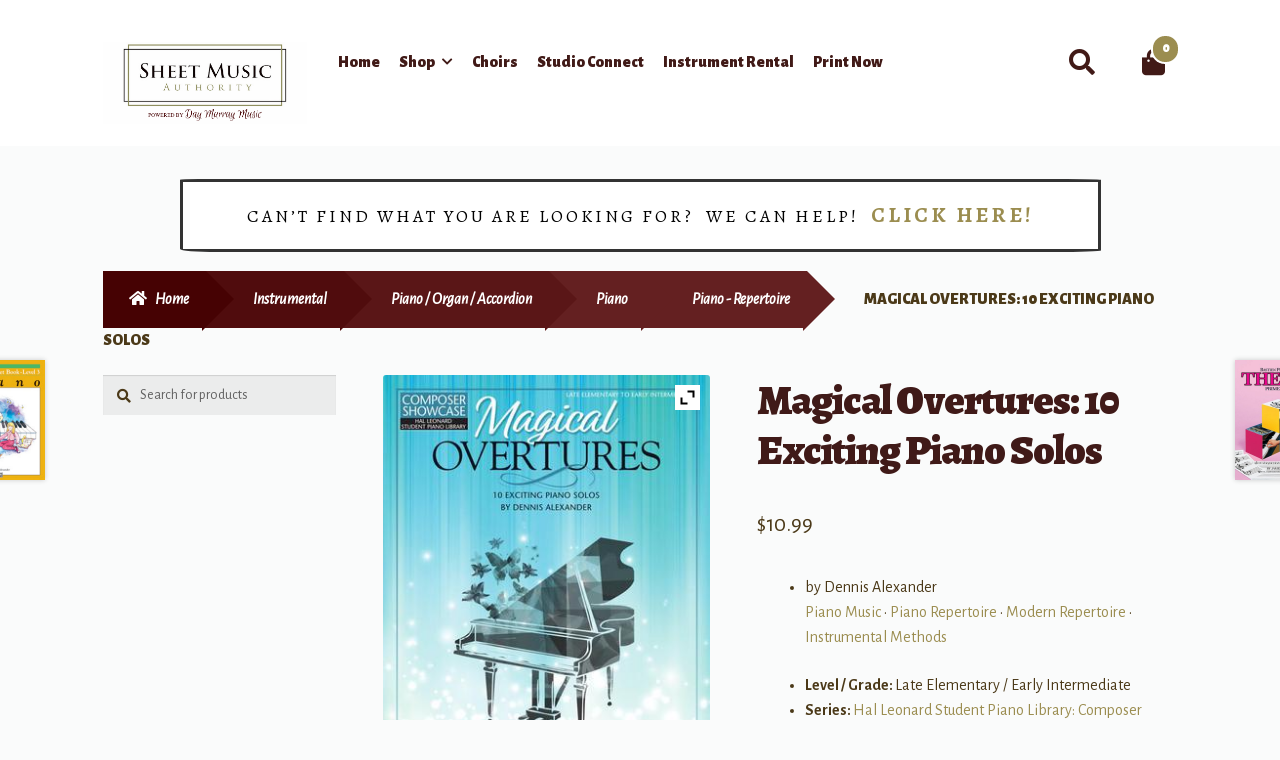

--- FILE ---
content_type: text/html; charset=UTF-8
request_url: https://www.sheetmusicauthority.com/product/magical-overtures-10-exciting-piano-solos/
body_size: 27577
content:
<!doctype html>
<html lang="en-US">
<head>
<meta charset="UTF-8">
<meta name="viewport" content="width=device-width, initial-scale=1">
<link rel="profile" href="http://gmpg.org/xfn/11">
<link rel="pingback" href="https://www.sheetmusicauthority.com/xmlrpc.php">

				<script>document.documentElement.className = document.documentElement.className + ' yes-js js_active js'</script>
				<meta name='robots' content='index, follow, max-image-preview:large, max-snippet:-1, max-video-preview:-1' />

	<!-- This site is optimized with the Yoast SEO plugin v19.14 - https://yoast.com/wordpress/plugins/seo/ -->
	<title>Magical Overtures: 10 Exciting Piano Solos - Sheet Music Authority</title>
	<link rel="canonical" href="https://www.sheetmusicauthority.com/product/magical-overtures-10-exciting-piano-solos/" />
	<meta property="og:locale" content="en_US" />
	<meta property="og:type" content="article" />
	<meta property="og:title" content="Magical Overtures: 10 Exciting Piano Solos - Sheet Music Authority" />
	<meta property="og:description" content="by Dennis AlexanderPiano Music &#8226; Piano Repertoire &#8226; Modern Repertoire &#8226; Instrumental MethodsLevel / Grade: Late Elementary / Early IntermediateSeries: Hal Leonard Student Piano Library: Composer ShowcaseAccompaniment: Solo, UnaccompaniedFormat: Musicbook/SongbookCatalog #: 00369327Publisher: Hal LeonardPublisher: Hal Leonard CorporationPrices and availability subject to change without notice.Images may differ from the actual product." />
	<meta property="og:url" content="https://www.sheetmusicauthority.com/product/magical-overtures-10-exciting-piano-solos/" />
	<meta property="og:site_name" content="Sheet Music Authority" />
	<meta property="article:modified_time" content="2025-10-21T05:56:31+00:00" />
	<meta property="og:image" content="https://www.sheetmusicauthority.com/wp-content/uploads/product_images/product-114054-1653531878-1202206.jpg" />
	<meta property="og:image:width" content="335" />
	<meta property="og:image:height" content="446" />
	<meta property="og:image:type" content="image/jpeg" />
	<meta name="twitter:card" content="summary_large_image" />
	<script type="application/ld+json" class="yoast-schema-graph">{"@context":"https://schema.org","@graph":[{"@type":"WebPage","@id":"https://www.sheetmusicauthority.com/product/magical-overtures-10-exciting-piano-solos/","url":"https://www.sheetmusicauthority.com/product/magical-overtures-10-exciting-piano-solos/","name":"Magical Overtures: 10 Exciting Piano Solos - Sheet Music Authority","isPartOf":{"@id":"https://www.sheetmusicauthority.com/#website"},"primaryImageOfPage":{"@id":"https://www.sheetmusicauthority.com/product/magical-overtures-10-exciting-piano-solos/#primaryimage"},"image":{"@id":"https://www.sheetmusicauthority.com/product/magical-overtures-10-exciting-piano-solos/#primaryimage"},"thumbnailUrl":"https://www.sheetmusicauthority.com/wp-content/uploads/product_images/product-114054-1653531878-1202206.jpg","datePublished":"2021-08-30T23:18:37+00:00","dateModified":"2025-10-21T05:56:31+00:00","breadcrumb":{"@id":"https://www.sheetmusicauthority.com/product/magical-overtures-10-exciting-piano-solos/#breadcrumb"},"inLanguage":"en-US","potentialAction":[{"@type":"ReadAction","target":["https://www.sheetmusicauthority.com/product/magical-overtures-10-exciting-piano-solos/"]}]},{"@type":"ImageObject","inLanguage":"en-US","@id":"https://www.sheetmusicauthority.com/product/magical-overtures-10-exciting-piano-solos/#primaryimage","url":"https://www.sheetmusicauthority.com/wp-content/uploads/product_images/product-114054-1653531878-1202206.jpg","contentUrl":"https://www.sheetmusicauthority.com/wp-content/uploads/product_images/product-114054-1653531878-1202206.jpg","width":335,"height":446,"caption":"{\"FileName\":\"product-114054-1653531878-1202206.jpg\",\"FileDateTime\":1653531878,\"FileSize\":25989,\"FileType\":2,\"MimeType\":\"image/jpeg\",\"SectionsFound\":\"\",\"COMPUTED\":{\"html\":\"width=\"335\" height=\"446\"\",\"Height\":446,\"Width\":335,\"IsColor\":1}}"},{"@type":"BreadcrumbList","@id":"https://www.sheetmusicauthority.com/product/magical-overtures-10-exciting-piano-solos/#breadcrumb","itemListElement":[{"@type":"ListItem","position":1,"name":"Home","item":"https://www.sheetmusicauthority.com/"},{"@type":"ListItem","position":2,"name":"Shop","item":"https://www.sheetmusicauthority.com/shop/"},{"@type":"ListItem","position":3,"name":"Magical Overtures: 10 Exciting Piano Solos"}]},{"@type":"WebSite","@id":"https://www.sheetmusicauthority.com/#website","url":"https://www.sheetmusicauthority.com/","name":"Sheet Music Authority","description":"by Day Murray Music!","publisher":{"@id":"https://www.sheetmusicauthority.com/#organization"},"potentialAction":[{"@type":"SearchAction","target":{"@type":"EntryPoint","urlTemplate":"https://www.sheetmusicauthority.com/?s={search_term_string}"},"query-input":"required name=search_term_string"}],"inLanguage":"en-US"},{"@type":"Organization","@id":"https://www.sheetmusicauthority.com/#organization","name":"SheetMusicAuthority","url":"https://www.sheetmusicauthority.com/","logo":{"@type":"ImageObject","inLanguage":"en-US","@id":"https://www.sheetmusicauthority.com/#/schema/logo/image/","url":"https://www.sheetmusicauthority.com/wp-content/uploads/2019/02/sheetmusic-logo.jpg","contentUrl":"https://www.sheetmusicauthority.com/wp-content/uploads/2019/02/sheetmusic-logo.jpg","width":741,"height":204,"caption":"SheetMusicAuthority"},"image":{"@id":"https://www.sheetmusicauthority.com/#/schema/logo/image/"}}]}</script>
	<!-- / Yoast SEO plugin. -->


<link rel='dns-prefetch' href='//www.sheetmusicauthority.com' />
<link rel='dns-prefetch' href='//fonts.googleapis.com' />
<link rel='dns-prefetch' href='//s.w.org' />
<link rel="alternate" type="application/rss+xml" title="Sheet Music Authority &raquo; Feed" href="https://www.sheetmusicauthority.com/feed/" />
<link rel="alternate" type="application/rss+xml" title="Sheet Music Authority &raquo; Comments Feed" href="https://www.sheetmusicauthority.com/comments/feed/" />
<link rel="alternate" type="application/rss+xml" title="Sheet Music Authority &raquo; Magical Overtures: 10 Exciting Piano Solos Comments Feed" href="https://www.sheetmusicauthority.com/product/magical-overtures-10-exciting-piano-solos/feed/" />
		<!-- This site uses the Google Analytics by ExactMetrics plugin v8.8.0 - Using Analytics tracking - https://www.exactmetrics.com/ -->
							<script src="//www.googletagmanager.com/gtag/js?id=G-EN7Y5412FH"  data-cfasync="false" data-wpfc-render="false" async></script>
			<script data-cfasync="false" data-wpfc-render="false">
				var em_version = '8.8.0';
				var em_track_user = true;
				var em_no_track_reason = '';
								var ExactMetricsDefaultLocations = {"page_location":"https:\/\/www.sheetmusicauthority.com\/product\/magical-overtures-10-exciting-piano-solos\/"};
								if ( typeof ExactMetricsPrivacyGuardFilter === 'function' ) {
					var ExactMetricsLocations = (typeof ExactMetricsExcludeQuery === 'object') ? ExactMetricsPrivacyGuardFilter( ExactMetricsExcludeQuery ) : ExactMetricsPrivacyGuardFilter( ExactMetricsDefaultLocations );
				} else {
					var ExactMetricsLocations = (typeof ExactMetricsExcludeQuery === 'object') ? ExactMetricsExcludeQuery : ExactMetricsDefaultLocations;
				}

								var disableStrs = [
										'ga-disable-G-EN7Y5412FH',
									];

				/* Function to detect opted out users */
				function __gtagTrackerIsOptedOut() {
					for (var index = 0; index < disableStrs.length; index++) {
						if (document.cookie.indexOf(disableStrs[index] + '=true') > -1) {
							return true;
						}
					}

					return false;
				}

				/* Disable tracking if the opt-out cookie exists. */
				if (__gtagTrackerIsOptedOut()) {
					for (var index = 0; index < disableStrs.length; index++) {
						window[disableStrs[index]] = true;
					}
				}

				/* Opt-out function */
				function __gtagTrackerOptout() {
					for (var index = 0; index < disableStrs.length; index++) {
						document.cookie = disableStrs[index] + '=true; expires=Thu, 31 Dec 2099 23:59:59 UTC; path=/';
						window[disableStrs[index]] = true;
					}
				}

				if ('undefined' === typeof gaOptout) {
					function gaOptout() {
						__gtagTrackerOptout();
					}
				}
								window.dataLayer = window.dataLayer || [];

				window.ExactMetricsDualTracker = {
					helpers: {},
					trackers: {},
				};
				if (em_track_user) {
					function __gtagDataLayer() {
						dataLayer.push(arguments);
					}

					function __gtagTracker(type, name, parameters) {
						if (!parameters) {
							parameters = {};
						}

						if (parameters.send_to) {
							__gtagDataLayer.apply(null, arguments);
							return;
						}

						if (type === 'event') {
														parameters.send_to = exactmetrics_frontend.v4_id;
							var hookName = name;
							if (typeof parameters['event_category'] !== 'undefined') {
								hookName = parameters['event_category'] + ':' + name;
							}

							if (typeof ExactMetricsDualTracker.trackers[hookName] !== 'undefined') {
								ExactMetricsDualTracker.trackers[hookName](parameters);
							} else {
								__gtagDataLayer('event', name, parameters);
							}
							
						} else {
							__gtagDataLayer.apply(null, arguments);
						}
					}

					__gtagTracker('js', new Date());
					__gtagTracker('set', {
						'developer_id.dNDMyYj': true,
											});
					if ( ExactMetricsLocations.page_location ) {
						__gtagTracker('set', ExactMetricsLocations);
					}
										__gtagTracker('config', 'G-EN7Y5412FH', {"forceSSL":"true","link_attribution":"true"} );
										window.gtag = __gtagTracker;										(function () {
						/* https://developers.google.com/analytics/devguides/collection/analyticsjs/ */
						/* ga and __gaTracker compatibility shim. */
						var noopfn = function () {
							return null;
						};
						var newtracker = function () {
							return new Tracker();
						};
						var Tracker = function () {
							return null;
						};
						var p = Tracker.prototype;
						p.get = noopfn;
						p.set = noopfn;
						p.send = function () {
							var args = Array.prototype.slice.call(arguments);
							args.unshift('send');
							__gaTracker.apply(null, args);
						};
						var __gaTracker = function () {
							var len = arguments.length;
							if (len === 0) {
								return;
							}
							var f = arguments[len - 1];
							if (typeof f !== 'object' || f === null || typeof f.hitCallback !== 'function') {
								if ('send' === arguments[0]) {
									var hitConverted, hitObject = false, action;
									if ('event' === arguments[1]) {
										if ('undefined' !== typeof arguments[3]) {
											hitObject = {
												'eventAction': arguments[3],
												'eventCategory': arguments[2],
												'eventLabel': arguments[4],
												'value': arguments[5] ? arguments[5] : 1,
											}
										}
									}
									if ('pageview' === arguments[1]) {
										if ('undefined' !== typeof arguments[2]) {
											hitObject = {
												'eventAction': 'page_view',
												'page_path': arguments[2],
											}
										}
									}
									if (typeof arguments[2] === 'object') {
										hitObject = arguments[2];
									}
									if (typeof arguments[5] === 'object') {
										Object.assign(hitObject, arguments[5]);
									}
									if ('undefined' !== typeof arguments[1].hitType) {
										hitObject = arguments[1];
										if ('pageview' === hitObject.hitType) {
											hitObject.eventAction = 'page_view';
										}
									}
									if (hitObject) {
										action = 'timing' === arguments[1].hitType ? 'timing_complete' : hitObject.eventAction;
										hitConverted = mapArgs(hitObject);
										__gtagTracker('event', action, hitConverted);
									}
								}
								return;
							}

							function mapArgs(args) {
								var arg, hit = {};
								var gaMap = {
									'eventCategory': 'event_category',
									'eventAction': 'event_action',
									'eventLabel': 'event_label',
									'eventValue': 'event_value',
									'nonInteraction': 'non_interaction',
									'timingCategory': 'event_category',
									'timingVar': 'name',
									'timingValue': 'value',
									'timingLabel': 'event_label',
									'page': 'page_path',
									'location': 'page_location',
									'title': 'page_title',
									'referrer' : 'page_referrer',
								};
								for (arg in args) {
																		if (!(!args.hasOwnProperty(arg) || !gaMap.hasOwnProperty(arg))) {
										hit[gaMap[arg]] = args[arg];
									} else {
										hit[arg] = args[arg];
									}
								}
								return hit;
							}

							try {
								f.hitCallback();
							} catch (ex) {
							}
						};
						__gaTracker.create = newtracker;
						__gaTracker.getByName = newtracker;
						__gaTracker.getAll = function () {
							return [];
						};
						__gaTracker.remove = noopfn;
						__gaTracker.loaded = true;
						window['__gaTracker'] = __gaTracker;
					})();
									} else {
										console.log("");
					(function () {
						function __gtagTracker() {
							return null;
						}

						window['__gtagTracker'] = __gtagTracker;
						window['gtag'] = __gtagTracker;
					})();
									}
			</script>
			
							<!-- / Google Analytics by ExactMetrics -->
		<script>
window._wpemojiSettings = {"baseUrl":"https:\/\/s.w.org\/images\/core\/emoji\/14.0.0\/72x72\/","ext":".png","svgUrl":"https:\/\/s.w.org\/images\/core\/emoji\/14.0.0\/svg\/","svgExt":".svg","source":{"concatemoji":"https:\/\/www.sheetmusicauthority.com\/wp-includes\/js\/wp-emoji-release.min.js?ver=6.0.1"}};
/*! This file is auto-generated */
!function(e,a,t){var n,r,o,i=a.createElement("canvas"),p=i.getContext&&i.getContext("2d");function s(e,t){var a=String.fromCharCode,e=(p.clearRect(0,0,i.width,i.height),p.fillText(a.apply(this,e),0,0),i.toDataURL());return p.clearRect(0,0,i.width,i.height),p.fillText(a.apply(this,t),0,0),e===i.toDataURL()}function c(e){var t=a.createElement("script");t.src=e,t.defer=t.type="text/javascript",a.getElementsByTagName("head")[0].appendChild(t)}for(o=Array("flag","emoji"),t.supports={everything:!0,everythingExceptFlag:!0},r=0;r<o.length;r++)t.supports[o[r]]=function(e){if(!p||!p.fillText)return!1;switch(p.textBaseline="top",p.font="600 32px Arial",e){case"flag":return s([127987,65039,8205,9895,65039],[127987,65039,8203,9895,65039])?!1:!s([55356,56826,55356,56819],[55356,56826,8203,55356,56819])&&!s([55356,57332,56128,56423,56128,56418,56128,56421,56128,56430,56128,56423,56128,56447],[55356,57332,8203,56128,56423,8203,56128,56418,8203,56128,56421,8203,56128,56430,8203,56128,56423,8203,56128,56447]);case"emoji":return!s([129777,127995,8205,129778,127999],[129777,127995,8203,129778,127999])}return!1}(o[r]),t.supports.everything=t.supports.everything&&t.supports[o[r]],"flag"!==o[r]&&(t.supports.everythingExceptFlag=t.supports.everythingExceptFlag&&t.supports[o[r]]);t.supports.everythingExceptFlag=t.supports.everythingExceptFlag&&!t.supports.flag,t.DOMReady=!1,t.readyCallback=function(){t.DOMReady=!0},t.supports.everything||(n=function(){t.readyCallback()},a.addEventListener?(a.addEventListener("DOMContentLoaded",n,!1),e.addEventListener("load",n,!1)):(e.attachEvent("onload",n),a.attachEvent("onreadystatechange",function(){"complete"===a.readyState&&t.readyCallback()})),(e=t.source||{}).concatemoji?c(e.concatemoji):e.wpemoji&&e.twemoji&&(c(e.twemoji),c(e.wpemoji)))}(window,document,window._wpemojiSettings);
</script>
<style>
img.wp-smiley,
img.emoji {
	display: inline !important;
	border: none !important;
	box-shadow: none !important;
	height: 1em !important;
	width: 1em !important;
	margin: 0 0.07em !important;
	vertical-align: -0.1em !important;
	background: none !important;
	padding: 0 !important;
}
</style>
	<link rel='stylesheet' id='font-awesome-css'  href='https://www.sheetmusicauthority.com/wp-content/plugins/cart-products-suggestions-for-woocommerce/berocket/assets/css/font-awesome.min.css?ver=6.0.1' media='all' />
<style id='font-awesome-inline-css'>
[data-font="FontAwesome"]:before {font-family: 'FontAwesome' !important;content: attr(data-icon) !important;speak: none !important;font-weight: normal !important;font-variant: normal !important;text-transform: none !important;line-height: 1 !important;font-style: normal !important;-webkit-font-smoothing: antialiased !important;-moz-osx-font-smoothing: grayscale !important;}
</style>
<link rel='stylesheet' id='berocket_cart_suggestion_style-css'  href='https://www.sheetmusicauthority.com/wp-content/plugins/cart-products-suggestions-for-woocommerce/css/frontend.css?ver=3.6.2.2' media='all' />
<link rel='stylesheet' id='berocket_cart_suggestion_slider-css'  href='https://www.sheetmusicauthority.com/wp-content/plugins/cart-products-suggestions-for-woocommerce/css/unslider.css?ver=6.0.1' media='all' />
<link rel='stylesheet' id='wp-block-library-css'  href='https://www.sheetmusicauthority.com/wp-includes/css/dist/block-library/style.min.css?ver=6.0.1' media='all' />
<style id='wp-block-library-theme-inline-css'>
.wp-block-audio figcaption{color:#555;font-size:13px;text-align:center}.is-dark-theme .wp-block-audio figcaption{color:hsla(0,0%,100%,.65)}.wp-block-code{border:1px solid #ccc;border-radius:4px;font-family:Menlo,Consolas,monaco,monospace;padding:.8em 1em}.wp-block-embed figcaption{color:#555;font-size:13px;text-align:center}.is-dark-theme .wp-block-embed figcaption{color:hsla(0,0%,100%,.65)}.blocks-gallery-caption{color:#555;font-size:13px;text-align:center}.is-dark-theme .blocks-gallery-caption{color:hsla(0,0%,100%,.65)}.wp-block-image figcaption{color:#555;font-size:13px;text-align:center}.is-dark-theme .wp-block-image figcaption{color:hsla(0,0%,100%,.65)}.wp-block-pullquote{border-top:4px solid;border-bottom:4px solid;margin-bottom:1.75em;color:currentColor}.wp-block-pullquote__citation,.wp-block-pullquote cite,.wp-block-pullquote footer{color:currentColor;text-transform:uppercase;font-size:.8125em;font-style:normal}.wp-block-quote{border-left:.25em solid;margin:0 0 1.75em;padding-left:1em}.wp-block-quote cite,.wp-block-quote footer{color:currentColor;font-size:.8125em;position:relative;font-style:normal}.wp-block-quote.has-text-align-right{border-left:none;border-right:.25em solid;padding-left:0;padding-right:1em}.wp-block-quote.has-text-align-center{border:none;padding-left:0}.wp-block-quote.is-large,.wp-block-quote.is-style-large,.wp-block-quote.is-style-plain{border:none}.wp-block-search .wp-block-search__label{font-weight:700}:where(.wp-block-group.has-background){padding:1.25em 2.375em}.wp-block-separator.has-css-opacity{opacity:.4}.wp-block-separator{border:none;border-bottom:2px solid;margin-left:auto;margin-right:auto}.wp-block-separator.has-alpha-channel-opacity{opacity:1}.wp-block-separator:not(.is-style-wide):not(.is-style-dots){width:100px}.wp-block-separator.has-background:not(.is-style-dots){border-bottom:none;height:1px}.wp-block-separator.has-background:not(.is-style-wide):not(.is-style-dots){height:2px}.wp-block-table thead{border-bottom:3px solid}.wp-block-table tfoot{border-top:3px solid}.wp-block-table td,.wp-block-table th{padding:.5em;border:1px solid;word-break:normal}.wp-block-table figcaption{color:#555;font-size:13px;text-align:center}.is-dark-theme .wp-block-table figcaption{color:hsla(0,0%,100%,.65)}.wp-block-video figcaption{color:#555;font-size:13px;text-align:center}.is-dark-theme .wp-block-video figcaption{color:hsla(0,0%,100%,.65)}.wp-block-template-part.has-background{padding:1.25em 2.375em;margin-top:0;margin-bottom:0}
</style>
<link rel='stylesheet' id='wc-blocks-vendors-style-css'  href='https://www.sheetmusicauthority.com/wp-content/plugins/woocommerce/packages/woocommerce-blocks/build/wc-blocks-vendors-style.css?ver=7.8.3' media='all' />
<link rel='stylesheet' id='wc-blocks-style-css'  href='https://www.sheetmusicauthority.com/wp-content/plugins/woocommerce/packages/woocommerce-blocks/build/wc-blocks-style.css?ver=7.8.3' media='all' />
<link rel='stylesheet' id='jquery-selectBox-css'  href='https://www.sheetmusicauthority.com/wp-content/plugins/yith-woocommerce-wishlist/assets/css/jquery.selectBox.css?ver=1.2.0' media='all' />
<link rel='stylesheet' id='yith-wcwl-font-awesome-css'  href='https://www.sheetmusicauthority.com/wp-content/plugins/yith-woocommerce-wishlist/assets/css/font-awesome.css?ver=4.7.0' media='all' />
<link rel='stylesheet' id='woocommerce_prettyPhoto_css-css'  href='//www.sheetmusicauthority.com/wp-content/plugins/woocommerce/assets/css/prettyPhoto.css?ver=3.1.6' media='all' />
<link rel='stylesheet' id='yith-wcwl-main-css'  href='https://www.sheetmusicauthority.com/wp-content/plugins/yith-woocommerce-wishlist/assets/css/style.css?ver=3.20.0' media='all' />
<style id='yith-wcwl-main-inline-css'>
.yith-wcwl-share li a{color: #FFFFFF;}.yith-wcwl-share li a:hover{color: #FFFFFF;}.yith-wcwl-share a.facebook{background: #39599E; background-color: #39599E;}.yith-wcwl-share a.facebook:hover{background: #595A5A; background-color: #595A5A;}.yith-wcwl-share a.twitter{background: #45AFE2; background-color: #45AFE2;}.yith-wcwl-share a.twitter:hover{background: #595A5A; background-color: #595A5A;}.yith-wcwl-share a.pinterest{background: #AB2E31; background-color: #AB2E31;}.yith-wcwl-share a.pinterest:hover{background: #595A5A; background-color: #595A5A;}.yith-wcwl-share a.email{background: #FBB102; background-color: #FBB102;}.yith-wcwl-share a.email:hover{background: #595A5A; background-color: #595A5A;}.yith-wcwl-share a.whatsapp{background: #00A901; background-color: #00A901;}.yith-wcwl-share a.whatsapp:hover{background: #595A5A; background-color: #595A5A;}
</style>
<link rel='stylesheet' id='storefront-gutenberg-blocks-css'  href='https://www.sheetmusicauthority.com/wp-content/themes/storefront/assets/css/base/gutenberg-blocks.css?ver=4.1.0' media='all' />
<style id='storefront-gutenberg-blocks-inline-css'>

				.wp-block-button__link:not(.has-text-color) {
					color: #ffffff;
				}

				.wp-block-button__link:not(.has-text-color):hover,
				.wp-block-button__link:not(.has-text-color):focus,
				.wp-block-button__link:not(.has-text-color):active {
					color: #ffffff;
				}

				.wp-block-button__link:not(.has-background) {
					background-color: #9b8d50;
				}

				.wp-block-button__link:not(.has-background):hover,
				.wp-block-button__link:not(.has-background):focus,
				.wp-block-button__link:not(.has-background):active {
					border-color: #827437;
					background-color: #827437;
				}

				.wp-block-quote footer,
				.wp-block-quote cite,
				.wp-block-quote__citation {
					color: #4B3918;
				}

				.wp-block-pullquote cite,
				.wp-block-pullquote footer,
				.wp-block-pullquote__citation {
					color: #4B3918;
				}

				.wp-block-image figcaption {
					color: #4B3918;
				}

				.wp-block-separator.is-style-dots::before {
					color: #401A18;
				}

				.wp-block-file a.wp-block-file__button {
					color: #ffffff;
					background-color: #9b8d50;
					border-color: #9b8d50;
				}

				.wp-block-file a.wp-block-file__button:hover,
				.wp-block-file a.wp-block-file__button:focus,
				.wp-block-file a.wp-block-file__button:active {
					color: #ffffff;
					background-color: #827437;
				}

				.wp-block-code,
				.wp-block-preformatted pre {
					color: #4B3918;
				}

				.wp-block-table:not( .has-background ):not( .is-style-stripes ) tbody tr:nth-child(2n) td {
					background-color: #f8f9f9;
				}

				.wp-block-cover .wp-block-cover__inner-container h1:not(.has-text-color),
				.wp-block-cover .wp-block-cover__inner-container h2:not(.has-text-color),
				.wp-block-cover .wp-block-cover__inner-container h3:not(.has-text-color),
				.wp-block-cover .wp-block-cover__inner-container h4:not(.has-text-color),
				.wp-block-cover .wp-block-cover__inner-container h5:not(.has-text-color),
				.wp-block-cover .wp-block-cover__inner-container h6:not(.has-text-color) {
					color: #ffffff;
				}

				.wc-block-components-price-slider__range-input-progress,
				.rtl .wc-block-components-price-slider__range-input-progress {
					--range-color: #9b8d50;
				}

				/* Target only IE11 */
				@media all and (-ms-high-contrast: none), (-ms-high-contrast: active) {
					.wc-block-components-price-slider__range-input-progress {
						background: #9b8d50;
					}
				}

				.wc-block-components-button:not(.is-link) {
					background-color: #460203;
					color: #ffffff;
				}

				.wc-block-components-button:not(.is-link):hover,
				.wc-block-components-button:not(.is-link):focus,
				.wc-block-components-button:not(.is-link):active {
					background-color: #2d0000;
					color: #ffffff;
				}

				.wc-block-components-button:not(.is-link):disabled {
					background-color: #460203;
					color: #ffffff;
				}

				.wc-block-cart__submit-container {
					background-color: #fafbfb;
				}

				.wc-block-cart__submit-container::before {
					color: rgba(215,216,216,0.5);
				}

				.wc-block-components-order-summary-item__quantity {
					background-color: #fafbfb;
					border-color: #4B3918;
					box-shadow: 0 0 0 2px #fafbfb;
					color: #4B3918;
				}
			
</style>
<style id='global-styles-inline-css'>
body{--wp--preset--color--black: #000000;--wp--preset--color--cyan-bluish-gray: #abb8c3;--wp--preset--color--white: #ffffff;--wp--preset--color--pale-pink: #f78da7;--wp--preset--color--vivid-red: #cf2e2e;--wp--preset--color--luminous-vivid-orange: #ff6900;--wp--preset--color--luminous-vivid-amber: #fcb900;--wp--preset--color--light-green-cyan: #7bdcb5;--wp--preset--color--vivid-green-cyan: #00d084;--wp--preset--color--pale-cyan-blue: #8ed1fc;--wp--preset--color--vivid-cyan-blue: #0693e3;--wp--preset--color--vivid-purple: #9b51e0;--wp--preset--gradient--vivid-cyan-blue-to-vivid-purple: linear-gradient(135deg,rgba(6,147,227,1) 0%,rgb(155,81,224) 100%);--wp--preset--gradient--light-green-cyan-to-vivid-green-cyan: linear-gradient(135deg,rgb(122,220,180) 0%,rgb(0,208,130) 100%);--wp--preset--gradient--luminous-vivid-amber-to-luminous-vivid-orange: linear-gradient(135deg,rgba(252,185,0,1) 0%,rgba(255,105,0,1) 100%);--wp--preset--gradient--luminous-vivid-orange-to-vivid-red: linear-gradient(135deg,rgba(255,105,0,1) 0%,rgb(207,46,46) 100%);--wp--preset--gradient--very-light-gray-to-cyan-bluish-gray: linear-gradient(135deg,rgb(238,238,238) 0%,rgb(169,184,195) 100%);--wp--preset--gradient--cool-to-warm-spectrum: linear-gradient(135deg,rgb(74,234,220) 0%,rgb(151,120,209) 20%,rgb(207,42,186) 40%,rgb(238,44,130) 60%,rgb(251,105,98) 80%,rgb(254,248,76) 100%);--wp--preset--gradient--blush-light-purple: linear-gradient(135deg,rgb(255,206,236) 0%,rgb(152,150,240) 100%);--wp--preset--gradient--blush-bordeaux: linear-gradient(135deg,rgb(254,205,165) 0%,rgb(254,45,45) 50%,rgb(107,0,62) 100%);--wp--preset--gradient--luminous-dusk: linear-gradient(135deg,rgb(255,203,112) 0%,rgb(199,81,192) 50%,rgb(65,88,208) 100%);--wp--preset--gradient--pale-ocean: linear-gradient(135deg,rgb(255,245,203) 0%,rgb(182,227,212) 50%,rgb(51,167,181) 100%);--wp--preset--gradient--electric-grass: linear-gradient(135deg,rgb(202,248,128) 0%,rgb(113,206,126) 100%);--wp--preset--gradient--midnight: linear-gradient(135deg,rgb(2,3,129) 0%,rgb(40,116,252) 100%);--wp--preset--duotone--dark-grayscale: url('#wp-duotone-dark-grayscale');--wp--preset--duotone--grayscale: url('#wp-duotone-grayscale');--wp--preset--duotone--purple-yellow: url('#wp-duotone-purple-yellow');--wp--preset--duotone--blue-red: url('#wp-duotone-blue-red');--wp--preset--duotone--midnight: url('#wp-duotone-midnight');--wp--preset--duotone--magenta-yellow: url('#wp-duotone-magenta-yellow');--wp--preset--duotone--purple-green: url('#wp-duotone-purple-green');--wp--preset--duotone--blue-orange: url('#wp-duotone-blue-orange');--wp--preset--font-size--small: 14px;--wp--preset--font-size--medium: 23px;--wp--preset--font-size--large: 26px;--wp--preset--font-size--x-large: 42px;--wp--preset--font-size--normal: 16px;--wp--preset--font-size--huge: 37px;}.has-black-color{color: var(--wp--preset--color--black) !important;}.has-cyan-bluish-gray-color{color: var(--wp--preset--color--cyan-bluish-gray) !important;}.has-white-color{color: var(--wp--preset--color--white) !important;}.has-pale-pink-color{color: var(--wp--preset--color--pale-pink) !important;}.has-vivid-red-color{color: var(--wp--preset--color--vivid-red) !important;}.has-luminous-vivid-orange-color{color: var(--wp--preset--color--luminous-vivid-orange) !important;}.has-luminous-vivid-amber-color{color: var(--wp--preset--color--luminous-vivid-amber) !important;}.has-light-green-cyan-color{color: var(--wp--preset--color--light-green-cyan) !important;}.has-vivid-green-cyan-color{color: var(--wp--preset--color--vivid-green-cyan) !important;}.has-pale-cyan-blue-color{color: var(--wp--preset--color--pale-cyan-blue) !important;}.has-vivid-cyan-blue-color{color: var(--wp--preset--color--vivid-cyan-blue) !important;}.has-vivid-purple-color{color: var(--wp--preset--color--vivid-purple) !important;}.has-black-background-color{background-color: var(--wp--preset--color--black) !important;}.has-cyan-bluish-gray-background-color{background-color: var(--wp--preset--color--cyan-bluish-gray) !important;}.has-white-background-color{background-color: var(--wp--preset--color--white) !important;}.has-pale-pink-background-color{background-color: var(--wp--preset--color--pale-pink) !important;}.has-vivid-red-background-color{background-color: var(--wp--preset--color--vivid-red) !important;}.has-luminous-vivid-orange-background-color{background-color: var(--wp--preset--color--luminous-vivid-orange) !important;}.has-luminous-vivid-amber-background-color{background-color: var(--wp--preset--color--luminous-vivid-amber) !important;}.has-light-green-cyan-background-color{background-color: var(--wp--preset--color--light-green-cyan) !important;}.has-vivid-green-cyan-background-color{background-color: var(--wp--preset--color--vivid-green-cyan) !important;}.has-pale-cyan-blue-background-color{background-color: var(--wp--preset--color--pale-cyan-blue) !important;}.has-vivid-cyan-blue-background-color{background-color: var(--wp--preset--color--vivid-cyan-blue) !important;}.has-vivid-purple-background-color{background-color: var(--wp--preset--color--vivid-purple) !important;}.has-black-border-color{border-color: var(--wp--preset--color--black) !important;}.has-cyan-bluish-gray-border-color{border-color: var(--wp--preset--color--cyan-bluish-gray) !important;}.has-white-border-color{border-color: var(--wp--preset--color--white) !important;}.has-pale-pink-border-color{border-color: var(--wp--preset--color--pale-pink) !important;}.has-vivid-red-border-color{border-color: var(--wp--preset--color--vivid-red) !important;}.has-luminous-vivid-orange-border-color{border-color: var(--wp--preset--color--luminous-vivid-orange) !important;}.has-luminous-vivid-amber-border-color{border-color: var(--wp--preset--color--luminous-vivid-amber) !important;}.has-light-green-cyan-border-color{border-color: var(--wp--preset--color--light-green-cyan) !important;}.has-vivid-green-cyan-border-color{border-color: var(--wp--preset--color--vivid-green-cyan) !important;}.has-pale-cyan-blue-border-color{border-color: var(--wp--preset--color--pale-cyan-blue) !important;}.has-vivid-cyan-blue-border-color{border-color: var(--wp--preset--color--vivid-cyan-blue) !important;}.has-vivid-purple-border-color{border-color: var(--wp--preset--color--vivid-purple) !important;}.has-vivid-cyan-blue-to-vivid-purple-gradient-background{background: var(--wp--preset--gradient--vivid-cyan-blue-to-vivid-purple) !important;}.has-light-green-cyan-to-vivid-green-cyan-gradient-background{background: var(--wp--preset--gradient--light-green-cyan-to-vivid-green-cyan) !important;}.has-luminous-vivid-amber-to-luminous-vivid-orange-gradient-background{background: var(--wp--preset--gradient--luminous-vivid-amber-to-luminous-vivid-orange) !important;}.has-luminous-vivid-orange-to-vivid-red-gradient-background{background: var(--wp--preset--gradient--luminous-vivid-orange-to-vivid-red) !important;}.has-very-light-gray-to-cyan-bluish-gray-gradient-background{background: var(--wp--preset--gradient--very-light-gray-to-cyan-bluish-gray) !important;}.has-cool-to-warm-spectrum-gradient-background{background: var(--wp--preset--gradient--cool-to-warm-spectrum) !important;}.has-blush-light-purple-gradient-background{background: var(--wp--preset--gradient--blush-light-purple) !important;}.has-blush-bordeaux-gradient-background{background: var(--wp--preset--gradient--blush-bordeaux) !important;}.has-luminous-dusk-gradient-background{background: var(--wp--preset--gradient--luminous-dusk) !important;}.has-pale-ocean-gradient-background{background: var(--wp--preset--gradient--pale-ocean) !important;}.has-electric-grass-gradient-background{background: var(--wp--preset--gradient--electric-grass) !important;}.has-midnight-gradient-background{background: var(--wp--preset--gradient--midnight) !important;}.has-small-font-size{font-size: var(--wp--preset--font-size--small) !important;}.has-medium-font-size{font-size: var(--wp--preset--font-size--medium) !important;}.has-large-font-size{font-size: var(--wp--preset--font-size--large) !important;}.has-x-large-font-size{font-size: var(--wp--preset--font-size--x-large) !important;}
</style>
<link rel='stylesheet' id='contact-form-7-css'  href='https://www.sheetmusicauthority.com/wp-content/plugins/contact-form-7/includes/css/styles.css?ver=5.7.4' media='all' />
<style id='contact-form-7-inline-css'>
.wpcf7 .wpcf7-recaptcha iframe {margin-bottom: 0;}.wpcf7 .wpcf7-recaptcha[data-align="center"] > div {margin: 0 auto;}.wpcf7 .wpcf7-recaptcha[data-align="right"] > div {margin: 0 0 0 auto;}
</style>
<link rel='stylesheet' id='simple-banner-style-css'  href='https://www.sheetmusicauthority.com/wp-content/plugins/simple-banner/simple-banner.css?ver=3.2.0' media='all' />
<link rel='stylesheet' id='woo-extra-cost-css'  href='https://www.sheetmusicauthority.com/wp-content/plugins/woo-extra-cost/public/css/woo-extra-cost-public.css?ver=1.0.0' media='all' />
<link rel='stylesheet' id='photoswipe-css'  href='https://www.sheetmusicauthority.com/wp-content/plugins/woocommerce/assets/css/photoswipe/photoswipe.min.css?ver=6.7.0' media='all' />
<link rel='stylesheet' id='photoswipe-default-skin-css'  href='https://www.sheetmusicauthority.com/wp-content/plugins/woocommerce/assets/css/photoswipe/default-skin/default-skin.min.css?ver=6.7.0' media='all' />
<style id='woocommerce-inline-inline-css'>
.woocommerce form .form-row .required { visibility: visible; }
</style>
<link rel='stylesheet' id='woocommerce-product-attachment-css'  href='https://www.sheetmusicauthority.com/wp-content/plugins/woo-product-attachment/public/css/woocommerce-product-attachment-public.css?ver=2.1.6' media='all' />
<link rel='stylesheet' id='yith_wcbm_badge_style-css'  href='https://www.sheetmusicauthority.com/wp-content/plugins/yith-woocommerce-badges-management/assets/css/frontend.css?ver=2.12.0' media='all' />
<link rel='stylesheet' id='yith-gfont-open-sans-css'  href='https://www.sheetmusicauthority.com/wp-content/plugins/yith-woocommerce-badges-management/assets/fonts/open-sans/style.css?ver=2.12.0' media='all' />
<link rel='stylesheet' id='yith-wcwl-theme-css'  href='https://www.sheetmusicauthority.com/wp-content/plugins/yith-woocommerce-wishlist/assets/css/themes/storefront.css?ver=3.20.0' media='all' />
<link rel='stylesheet' id='storefront-style-css'  href='https://www.sheetmusicauthority.com/wp-content/themes/storefront/style.css?ver=4.1.0' media='all' />
<style id='storefront-style-inline-css'>

			.main-navigation ul li a,
			.site-title a,
			ul.menu li a,
			.site-branding h1 a,
			button.menu-toggle,
			button.menu-toggle:hover,
			.handheld-navigation .dropdown-toggle {
				color: #411A17;
			}

			button.menu-toggle,
			button.menu-toggle:hover {
				border-color: #411A17;
			}

			.main-navigation ul li a:hover,
			.main-navigation ul li:hover > a,
			.site-title a:hover,
			.site-header ul.menu li.current-menu-item > a {
				color: #825b58;
			}

			table:not( .has-background ) th {
				background-color: #f3f4f4;
			}

			table:not( .has-background ) tbody td {
				background-color: #f8f9f9;
			}

			table:not( .has-background ) tbody tr:nth-child(2n) td,
			fieldset,
			fieldset legend {
				background-color: #f6f7f7;
			}

			.site-header,
			.secondary-navigation ul ul,
			.main-navigation ul.menu > li.menu-item-has-children:after,
			.secondary-navigation ul.menu ul,
			.storefront-handheld-footer-bar,
			.storefront-handheld-footer-bar ul li > a,
			.storefront-handheld-footer-bar ul li.search .site-search,
			button.menu-toggle,
			button.menu-toggle:hover {
				background-color: #FFFFFF;
			}

			p.site-description,
			.site-header,
			.storefront-handheld-footer-bar {
				color: #666666;
			}

			button.menu-toggle:after,
			button.menu-toggle:before,
			button.menu-toggle span:before {
				background-color: #411A17;
			}

			h1, h2, h3, h4, h5, h6, .wc-block-grid__product-title {
				color: #401A18;
			}

			.widget h1 {
				border-bottom-color: #401A18;
			}

			body,
			.secondary-navigation a {
				color: #4B3918;
			}

			.widget-area .widget a,
			.hentry .entry-header .posted-on a,
			.hentry .entry-header .post-author a,
			.hentry .entry-header .post-comments a,
			.hentry .entry-header .byline a {
				color: #503e1d;
			}

			a {
				color: #9b8d50;
			}

			a:focus,
			button:focus,
			.button.alt:focus,
			input:focus,
			textarea:focus,
			input[type="button"]:focus,
			input[type="reset"]:focus,
			input[type="submit"]:focus,
			input[type="email"]:focus,
			input[type="tel"]:focus,
			input[type="url"]:focus,
			input[type="password"]:focus,
			input[type="search"]:focus {
				outline-color: #9b8d50;
			}

			button, input[type="button"], input[type="reset"], input[type="submit"], .button, .widget a.button {
				background-color: #9b8d50;
				border-color: #9b8d50;
				color: #ffffff;
			}

			button:hover, input[type="button"]:hover, input[type="reset"]:hover, input[type="submit"]:hover, .button:hover, .widget a.button:hover {
				background-color: #827437;
				border-color: #827437;
				color: #ffffff;
			}

			button.alt, input[type="button"].alt, input[type="reset"].alt, input[type="submit"].alt, .button.alt, .widget-area .widget a.button.alt {
				background-color: #460203;
				border-color: #460203;
				color: #ffffff;
			}

			button.alt:hover, input[type="button"].alt:hover, input[type="reset"].alt:hover, input[type="submit"].alt:hover, .button.alt:hover, .widget-area .widget a.button.alt:hover {
				background-color: #2d0000;
				border-color: #2d0000;
				color: #ffffff;
			}

			.pagination .page-numbers li .page-numbers.current {
				background-color: #e1e2e2;
				color: #412f0e;
			}

			#comments .comment-list .comment-content .comment-text {
				background-color: #f3f4f4;
			}

			.site-footer {
				background-color: #460203;
				color: #ffffff;
			}

			.site-footer a:not(.button):not(.components-button) {
				color: #ffffff;
			}

			.site-footer .storefront-handheld-footer-bar a:not(.button):not(.components-button) {
				color: #411A17;
			}

			.site-footer h1, .site-footer h2, .site-footer h3, .site-footer h4, .site-footer h5, .site-footer h6, .site-footer .widget .widget-title, .site-footer .widget .widgettitle {
				color: #9b8d50;
			}

			.page-template-template-homepage.has-post-thumbnail .type-page.has-post-thumbnail .entry-title {
				color: #ffffff;
			}

			.page-template-template-homepage.has-post-thumbnail .type-page.has-post-thumbnail .entry-content {
				color: #ffffff;
			}

			@media screen and ( min-width: 768px ) {
				.secondary-navigation ul.menu a:hover {
					color: #7f7f7f;
				}

				.secondary-navigation ul.menu a {
					color: #666666;
				}

				.main-navigation ul.menu ul.sub-menu,
				.main-navigation ul.nav-menu ul.children {
					background-color: #f0f0f0;
				}

				.site-header {
					border-bottom-color: #f0f0f0;
				}
			}
</style>
<link rel='stylesheet' id='storefront-icons-css'  href='https://www.sheetmusicauthority.com/wp-content/themes/storefront/assets/css/base/icons.css?ver=4.1.0' media='all' />
<link rel='stylesheet' id='storefront-fonts-css'  href='https://fonts.googleapis.com/css?family=Alegreya%3A400%2C400italic%2C700%2C900%7CAlegreya+Sans%3A400%2C400italic%2C700%2C900&#038;subset=latin%2Clatin-ext&#038;ver=4.1.0' media='all' />
<link rel='stylesheet' id='tawcvs-frontend-css'  href='https://www.sheetmusicauthority.com/wp-content/plugins/variation-swatches-for-woocommerce/assets/css/frontend.css?ver=2.2.5' media='all' />
<link rel='stylesheet' id='ywzm-prettyPhoto-css'  href='//www.sheetmusicauthority.com/wp-content/plugins/woocommerce/assets/css/prettyPhoto.css?ver=2.1.1' media='all' />
<style id='ywzm-prettyPhoto-inline-css'>

                    div.pp_woocommerce a.pp_contract, div.pp_woocommerce a.pp_expand{
                        content: unset !important;
                        background-color: white;
                        width: 25px;
                        height: 25px;
                        margin-top: 5px;
						margin-left: 5px;
                    }

                    div.pp_woocommerce a.pp_contract, div.pp_woocommerce a.pp_expand:hover{
                        background-color: white;
                    }
                     div.pp_woocommerce a.pp_contract, div.pp_woocommerce a.pp_contract:hover{
                        background-color: white;
                    }

                    a.pp_expand:before, a.pp_contract:before{
                    content: unset !important;
                    }

                     a.pp_expand .expand-button-hidden svg, a.pp_contract .expand-button-hidden svg{
                       width: 25px;
                       height: 25px;
                       padding: 5px;
					}

					.expand-button-hidden path{
                       fill: black;
					}

                    
</style>
<link rel='stylesheet' id='ywzm-magnifier-css'  href='https://www.sheetmusicauthority.com/wp-content/plugins/yith-woocommerce-zoom-magnifier/assets/css/yith_magnifier.css?ver=2.1.1' media='all' />
<link rel='stylesheet' id='ywzm_frontend-css'  href='https://www.sheetmusicauthority.com/wp-content/plugins/yith-woocommerce-zoom-magnifier/assets/css/frontend.css?ver=2.1.1' media='all' />
<style id='ywzm_frontend-inline-css'>

                    #slider-prev, #slider-next {
                        background-color:  #ffffff;
                        border: 2px solid #000000;
                        width:25px !important;
                        height:25px !important;
                    }

                    .yith_slider_arrow span{
                        width:25px !important;
                        height:25px !important;
                    }
                    
                    #slider-prev:hover, #slider-next:hover {
                        background-color:  #ffffff;
                        border: 2px solid #000000;
                    }
                    
                   .thumbnails.slider path:hover {
                        fill:#000000;
                    }
                    
                    .thumbnails.slider path {
                        fill:#000000;
                        width:25px !important;
                        height:25px !important;
                    }

                    .thumbnails.slider svg {
                       width: 22px;
                       height: 22px;
                    }

                    
                    div.pp_woocommerce a.yith_expand {
                     background-color: white;
                     width: 25px;
                     height: 25px;
                     top: 10px;
                     bottom: initial;
                     left: initial;
                     right: 10px;
                     border-radius: 0%;
                    }

                    .expand-button-hidden svg{
                       width: 25px;
                       height: 25px;
					}

					.expand-button-hidden path{
                       fill: black;
					}
                    
</style>
<link rel='stylesheet' id='yith_wcas_frontend-css'  href='https://www.sheetmusicauthority.com/wp-content/plugins/yith-woocommerce-ajax-search/assets/css/yith_wcas_ajax_search.css?ver=1.30.0' media='all' />
<link rel='stylesheet' id='storefront-woocommerce-style-css'  href='https://www.sheetmusicauthority.com/wp-content/themes/storefront/assets/css/woocommerce/woocommerce.css?ver=4.1.0' media='all' />
<style id='storefront-woocommerce-style-inline-css'>
@font-face {
				font-family: star;
				src: url(https://www.sheetmusicauthority.com/wp-content/plugins/woocommerce/assets/fonts/star.eot);
				src:
					url(https://www.sheetmusicauthority.com/wp-content/plugins/woocommerce/assets/fonts/star.eot?#iefix) format("embedded-opentype"),
					url(https://www.sheetmusicauthority.com/wp-content/plugins/woocommerce/assets/fonts/star.woff) format("woff"),
					url(https://www.sheetmusicauthority.com/wp-content/plugins/woocommerce/assets/fonts/star.ttf) format("truetype"),
					url(https://www.sheetmusicauthority.com/wp-content/plugins/woocommerce/assets/fonts/star.svg#star) format("svg");
				font-weight: 400;
				font-style: normal;
			}
			@font-face {
				font-family: WooCommerce;
				src: url(https://www.sheetmusicauthority.com/wp-content/plugins/woocommerce/assets/fonts/WooCommerce.eot);
				src:
					url(https://www.sheetmusicauthority.com/wp-content/plugins/woocommerce/assets/fonts/WooCommerce.eot?#iefix) format("embedded-opentype"),
					url(https://www.sheetmusicauthority.com/wp-content/plugins/woocommerce/assets/fonts/WooCommerce.woff) format("woff"),
					url(https://www.sheetmusicauthority.com/wp-content/plugins/woocommerce/assets/fonts/WooCommerce.ttf) format("truetype"),
					url(https://www.sheetmusicauthority.com/wp-content/plugins/woocommerce/assets/fonts/WooCommerce.svg#WooCommerce) format("svg");
				font-weight: 400;
				font-style: normal;
			}

			a.cart-contents,
			.site-header-cart .widget_shopping_cart a {
				color: #411A17;
			}

			a.cart-contents:hover,
			.site-header-cart .widget_shopping_cart a:hover,
			.site-header-cart:hover > li > a {
				color: #825b58;
			}

			table.cart td.product-remove,
			table.cart td.actions {
				border-top-color: #fafbfb;
			}

			.storefront-handheld-footer-bar ul li.cart .count {
				background-color: #411A17;
				color: #FFFFFF;
				border-color: #FFFFFF;
			}

			.woocommerce-tabs ul.tabs li.active a,
			ul.products li.product .price,
			.onsale,
			.wc-block-grid__product-onsale,
			.widget_search form:before,
			.widget_product_search form:before {
				color: #4B3918;
			}

			.woocommerce-breadcrumb a,
			a.woocommerce-review-link,
			.product_meta a {
				color: #503e1d;
			}

			.wc-block-grid__product-onsale,
			.onsale {
				border-color: #4B3918;
			}

			.star-rating span:before,
			.quantity .plus, .quantity .minus,
			p.stars a:hover:after,
			p.stars a:after,
			.star-rating span:before,
			#payment .payment_methods li input[type=radio]:first-child:checked+label:before {
				color: #9b8d50;
			}

			.widget_price_filter .ui-slider .ui-slider-range,
			.widget_price_filter .ui-slider .ui-slider-handle {
				background-color: #9b8d50;
			}

			.order_details {
				background-color: #f3f4f4;
			}

			.order_details > li {
				border-bottom: 1px dotted #dedfdf;
			}

			.order_details:before,
			.order_details:after {
				background: -webkit-linear-gradient(transparent 0,transparent 0),-webkit-linear-gradient(135deg,#f3f4f4 33.33%,transparent 33.33%),-webkit-linear-gradient(45deg,#f3f4f4 33.33%,transparent 33.33%)
			}

			#order_review {
				background-color: #fafbfb;
			}

			#payment .payment_methods > li .payment_box,
			#payment .place-order {
				background-color: #f5f6f6;
			}

			#payment .payment_methods > li:not(.woocommerce-notice) {
				background-color: #f0f1f1;
			}

			#payment .payment_methods > li:not(.woocommerce-notice):hover {
				background-color: #ebecec;
			}

			.woocommerce-pagination .page-numbers li .page-numbers.current {
				background-color: #e1e2e2;
				color: #412f0e;
			}

			.wc-block-grid__product-onsale,
			.onsale,
			.woocommerce-pagination .page-numbers li .page-numbers:not(.current) {
				color: #4B3918;
			}

			p.stars a:before,
			p.stars a:hover~a:before,
			p.stars.selected a.active~a:before {
				color: #4B3918;
			}

			p.stars.selected a.active:before,
			p.stars:hover a:before,
			p.stars.selected a:not(.active):before,
			p.stars.selected a.active:before {
				color: #9b8d50;
			}

			.single-product div.product .woocommerce-product-gallery .woocommerce-product-gallery__trigger {
				background-color: #9b8d50;
				color: #ffffff;
			}

			.single-product div.product .woocommerce-product-gallery .woocommerce-product-gallery__trigger:hover {
				background-color: #827437;
				border-color: #827437;
				color: #ffffff;
			}

			.button.added_to_cart:focus,
			.button.wc-forward:focus {
				outline-color: #9b8d50;
			}

			.added_to_cart,
			.site-header-cart .widget_shopping_cart a.button,
			.wc-block-grid__products .wc-block-grid__product .wp-block-button__link {
				background-color: #9b8d50;
				border-color: #9b8d50;
				color: #ffffff;
			}

			.added_to_cart:hover,
			.site-header-cart .widget_shopping_cart a.button:hover,
			.wc-block-grid__products .wc-block-grid__product .wp-block-button__link:hover {
				background-color: #827437;
				border-color: #827437;
				color: #ffffff;
			}

			.added_to_cart.alt, .added_to_cart, .widget a.button.checkout {
				background-color: #460203;
				border-color: #460203;
				color: #ffffff;
			}

			.added_to_cart.alt:hover, .added_to_cart:hover, .widget a.button.checkout:hover {
				background-color: #2d0000;
				border-color: #2d0000;
				color: #ffffff;
			}

			.button.loading {
				color: #9b8d50;
			}

			.button.loading:hover {
				background-color: #9b8d50;
			}

			.button.loading:after {
				color: #ffffff;
			}

			@media screen and ( min-width: 768px ) {
				.site-header-cart .widget_shopping_cart,
				.site-header .product_list_widget li .quantity {
					color: #666666;
				}

				.site-header-cart .widget_shopping_cart .buttons,
				.site-header-cart .widget_shopping_cart .total {
					background-color: #f5f5f5;
				}

				.site-header-cart .widget_shopping_cart {
					background-color: #f0f0f0;
				}
			}
				.storefront-product-pagination a {
					color: #4B3918;
					background-color: #fafbfb;
				}
				.storefront-sticky-add-to-cart {
					color: #4B3918;
					background-color: #fafbfb;
				}

				.storefront-sticky-add-to-cart a:not(.button) {
					color: #411A17;
				}
</style>
<link rel='stylesheet' id='storefront-child-style-css'  href='https://www.sheetmusicauthority.com/wp-content/themes/bistro/style.css?ver=1.0.10' media='all' />
<style id='storefront-child-style-inline-css'>

				.main-navigation ul li.smm-active li ul.products li.product h3 {
					color: #666666;
				}

				ul.products li.product .price,
				.widget-area ul.menu li.current-menu-item > a {
					color: #695736;
				}

				.storefront-product-section:not(.storefront-product-categories) .slick-dots li button {
					background-color: #e6e7e7;
				}

				.storefront-product-section:not(.storefront-product-categories) .slick-dots li button:hover,
				.storefront-product-section:not(.storefront-product-categories) .slick-dots li.slick-active button {
					background-color: #d2d3d3;
				}

				ul.products li.product,
				.storefront-handheld-footer-bar {
					background-color: #ffffff;
				}

				.input-text, input[type=text], input[type=email], input[type=url], input[type=password], input[type=search], textarea,
				.input-text:focus, input[type=text]:focus, input[type=email]:focus, input[type=url]:focus, input[type=password]:focus, input[type=search]:focus, textarea:focus {
					background-color: #ebecec;
				}

				ul.products li.product .bistro-rating-cart-button .button {
					color: #401A18;
				}

				ul.products li.product .bistro-rating-cart-button .button:after,
				ul.products li.product .bistro-rating-cart-button .button:hover:before,
				.widget-area .widget a {
					color: #9b8d50;
				}

				.site-header {
					border-top: 2em solid #f0f1f1;
				}

				.site-header:before,
				.site-header:after {
					background: -moz-linear-gradient(transparent 0%, transparent 0%), -moz-linear-gradient(135deg, #FFFFFF 33.33%, transparent 33.33%) 0 0%, transparent -moz-linear-gradient(45deg, #FFFFFF 33.33%, transparent 33.33%) 0 0%;
					background: -webkit-linear-gradient(transparent 0%, transparent 0%), -webkit-linear-gradient(135deg, #FFFFFF 33.33%, transparent 33.33%) 0 0%, transparent -webkit-linear-gradient(45deg, #FFFFFF 33.33%, transparent 33.33%) 0 0%;
					background-size: 0px 100%, 24px 24px, 24px 24px;
				}

				.site-footer:before {
					background: -moz-linear-gradient(transparent 0%, transparent 0%), -moz-linear-gradient(135deg, #460203 33.33%, transparent 33.33%) 0 0%, transparent -moz-linear-gradient(45deg, #460203 33.33%, transparent 33.33%) 0 0%;
					background: -webkit-linear-gradient(transparent 0%, transparent 0%), -webkit-linear-gradient(135deg, #460203 33.33%, transparent 33.33%) 0 0%, transparent -webkit-linear-gradient(45deg, #460203 33.33%, transparent 33.33%) 0 0%;
					background-size: 0px 100%, 24px 24px, 24px 24px;
				}

				.woocommerce-breadcrumb a,
				.storefront-product-section .slick-prev,
				.storefront-product-section .slick-next,
				.storefront-product-section .slick-prev.slick-disabled:hover,
				.storefront-product-section .slick-next.slick-disabled:hover,
				ul.products li.product .onsale {
					background-color: #460203;
					color: #ffffff;
				}

				ul.products li.product .onsale:before {
					border-top-color: #460203;
					border-bottom-color: #460203;
				}

				.woocommerce-breadcrumb a + span + a,
				.storefront-product-section .slick-prev:hover,
				.storefront-product-section .slick-next:hover {
					background-color: #500c0d;
				}

				.woocommerce-breadcrumb a + span + a + span + a {
					background-color: #5a1617;
				}

				.woocommerce-breadcrumb a + span + a + span + a + span + a {
					background-color: #642021;
				}

				.woocommerce-breadcrumb a:after {
					border-left-color: #460203;
				}

				.woocommerce-breadcrumb a + span + a:after {
					border-left-color: #500c0d;
				}

				.woocommerce-breadcrumb a + span + a + span + a:after {
					border-left-color: #5a1617;
				}

				.woocommerce-breadcrumb a + span + a + span + a + span + a:after {
					border-left-color: #642021;
				}

				table th,
				#respond {
					background-color: #ffffff;
				}

				table tbody td {
					background-color: #fcfdfd;
				}

				table tbody tr:nth-child(2n) td,
				#comments .comment-list .comment-content .comment-text {
					background-color: #feffff;
				}

				@media (min-width: 768px) {
					.site-header .main-navigation ul.menu > li > a:before, .site-header .main-navigation ul.nav-menu > li > a:before {
						background-color: #9b8d50;
					}

					.woocommerce-cart .site-header .site-header-cart:before {
						color: #411A17 !important;
					}

					.site-header .site-search .widget_product_search form label:hover:before,
					.site-header .site-search .widget_product_search form label:focus:before,
					.site-header .site-search .widget_product_search form label:active:before,
					.site-header .site-search.active .widget_product_search form label:before,
					.site-header .site-header-cart:hover:before,
					.site-header .site-header-cart.active:before {
						color: #460203;
					}

					.site-header .site-search .widget_product_search form label:before,
					.site-header .site-header-cart:before,
					.woocommerce-cart .site-header-cart:hover:before,
					.woocommerce-cart .site-header-cart.active:before {
						color: #411A17;
					}

					.main-navigation ul li a:hover, .main-navigation ul li:hover > a, .main-navigation ul.menu li.current-menu-item > a {
						color: #69423f;
					}

					.site-header .site-header-cart .count,
					.main-navigation ul.menu ul a:hover, .main-navigation ul.menu ul li:hover > a, .main-navigation ul.nav-menu ul a:hover, .main-navigation ul.nav-menu ul li:hover > a {
						background-color: #9b8d50;
					}

					.site-header .site-header-cart .count,
					.main-navigation ul.menu ul a:hover, .main-navigation ul.menu ul li:hover > a, .main-navigation ul.nav-menu ul a:hover, .main-navigation ul.nav-menu ul li:hover > a {
						color: #ffffff;
					}

					.site-header .site-header-cart .count {
						border-color: #FFFFFF;
					}

					.site-header-cart .widget_shopping_cart,
					.site-header .site-search input[type=search],
					.main-navigation ul.menu ul.sub-menu,
					.main-navigation ul.nav-menu ul.children {
						background-color: #FFFFFF;
					}

					.widget_shopping_cart a.button:not(.checkout) {
						background-color: #f0f1f1;
						color: #401A18;
					}

					.widget_shopping_cart a.button.checkout {
						background-color: #9b8d50;
						color: #ffffff;
					}

					.widget_shopping_cart a.button:not(.checkout):hover {
						background-color: #f5f6f6;
						color: #401A18;
					}

					.site-header .site-header-cart .widget_shopping_cart:before {
						border-bottom-color: #FFFFFF;
					}

					.site-header-cart .widget_shopping_cart a,
					.storefront-product-categories mark  {
						color: #9b8d50;
					}

					.site-header .site-search input[type=search] {
						border-color: #460203;
					}
				}
</style>
<link rel='stylesheet' id='custom-css-css'  href='https://www.sheetmusicauthority.com/wp-content/plugins/theme-customisations-master/custom/style.css?ver=6.0.1' media='all' />
<script src='https://www.sheetmusicauthority.com/wp-includes/js/jquery/jquery.min.js?ver=3.6.0' id='jquery-core-js'></script>
<script src='https://www.sheetmusicauthority.com/wp-includes/js/jquery/jquery-migrate.min.js?ver=3.3.2' id='jquery-migrate-js'></script>
<script id='jquery-js-after'>
if (typeof (window.wpfReadyList) == "undefined") {
			var v = jQuery.fn.jquery;
			if (v && parseInt(v) >= 3 && window.self === window.top) {
				var readyList=[];
				window.originalReadyMethod = jQuery.fn.ready;
				jQuery.fn.ready = function(){
					if(arguments.length && arguments.length > 0 && typeof arguments[0] === "function") {
						readyList.push({"c": this, "a": arguments});
					}
					return window.originalReadyMethod.apply( this, arguments );
				};
				window.wpfReadyList = readyList;
			}}
</script>
<script src='https://www.sheetmusicauthority.com/wp-content/plugins/cart-products-suggestions-for-woocommerce/js/suggestions.js?ver=3.6.2.2' id='berocket_cart_suggestion_frontend-js'></script>
<script src='https://www.sheetmusicauthority.com/wp-content/plugins/cart-products-suggestions-for-woocommerce/js/unslider-min.js?ver=6.0.1' id='berocket_cart_suggestion_slider_js-js'></script>
<script src='https://www.sheetmusicauthority.com/wp-content/plugins/google-analytics-dashboard-for-wp/assets/js/frontend-gtag.min.js?ver=8.8.0' id='exactmetrics-frontend-script-js'></script>
<script data-cfasync="false" data-wpfc-render="false" id='exactmetrics-frontend-script-js-extra'>var exactmetrics_frontend = {"js_events_tracking":"true","download_extensions":"doc,pdf,ppt,zip,xls,docx,pptx,xlsx","inbound_paths":"[{\"path\":\"\\\/go\\\/\",\"label\":\"affiliate\"},{\"path\":\"\\\/recommend\\\/\",\"label\":\"affiliate\"}]","home_url":"https:\/\/www.sheetmusicauthority.com","hash_tracking":"false","v4_id":"G-EN7Y5412FH"};</script>
<script id='simple-banner-script-js-before'>
const simpleBannerScriptParams = {"pro_version_enabled":"","debug_mode":false,"id":114054,"version":"3.2.0","banner_params":[{"hide_simple_banner":"yes","simple_banner_prepend_element":false,"simple_banner_position":"fixed","header_margin":"30px","header_padding":"","wp_body_open_enabled":"","wp_body_open":true,"simple_banner_z_index":false,"simple_banner_text":"Are you a Utah County customer?  <a href=\"https:\/\/www.sheetmusicauthority.com\/utah-county-shipping-information\/\">Click here<\/a> for information on shipping choices.","disabled_on_current_page":false,"disabled_pages_array":[],"is_current_page_a_post":false,"disabled_on_posts":"","simple_banner_disabled_page_paths":false,"simple_banner_font_size":"","simple_banner_color":"#877e4e","simple_banner_text_color":"","simple_banner_link_color":"#460203","simple_banner_close_color":"#ffffff","simple_banner_custom_css":"","simple_banner_scrolling_custom_css":"","simple_banner_text_custom_css":"","simple_banner_button_css":"","site_custom_css":"","keep_site_custom_css":"","site_custom_js":"","keep_site_custom_js":"","close_button_enabled":"on","close_button_expiration":"30","close_button_cookie_set":false,"current_date":{"date":"2026-01-20 14:58:41.619778","timezone_type":3,"timezone":"UTC"},"start_date":{"date":"2026-01-20 14:58:41.619781","timezone_type":3,"timezone":"UTC"},"end_date":{"date":"2026-01-20 14:58:41.619783","timezone_type":3,"timezone":"UTC"},"simple_banner_start_after_date":false,"simple_banner_remove_after_date":false,"simple_banner_insert_inside_element":false}]}
</script>
<script src='https://www.sheetmusicauthority.com/wp-content/plugins/simple-banner/simple-banner.js?ver=3.2.0' id='simple-banner-script-js'></script>
<script src='https://www.sheetmusicauthority.com/wp-content/plugins/woo-extra-cost/public/js/woo-extra-cost-public.js?ver=1.0.0' id='woo-extra-cost-js'></script>
<script src='https://www.sheetmusicauthority.com/wp-content/plugins/woo-product-attachment/public/js/woocommerce-product-attachment-public.js?ver=2.1.6' id='woocommerce-product-attachment-js'></script>
<script src='https://www.sheetmusicauthority.com/wp-content/plugins/theme-customisations-master/custom/custom.js?ver=6.0.1' id='custom-js-js'></script>
<link rel="https://api.w.org/" href="https://www.sheetmusicauthority.com/wp-json/" /><link rel="alternate" type="application/json" href="https://www.sheetmusicauthority.com/wp-json/wp/v2/product/114054" /><link rel="EditURI" type="application/rsd+xml" title="RSD" href="https://www.sheetmusicauthority.com/xmlrpc.php?rsd" />
<link rel="wlwmanifest" type="application/wlwmanifest+xml" href="https://www.sheetmusicauthority.com/wp-includes/wlwmanifest.xml" /> 
<meta name="generator" content="WordPress 6.0.1" />
<meta name="generator" content="WooCommerce 6.7.0" />
<link rel='shortlink' href='https://www.sheetmusicauthority.com/?p=114054' />
<link rel="alternate" type="application/json+oembed" href="https://www.sheetmusicauthority.com/wp-json/oembed/1.0/embed?url=https%3A%2F%2Fwww.sheetmusicauthority.com%2Fproduct%2Fmagical-overtures-10-exciting-piano-solos%2F" />
<link rel="alternate" type="text/xml+oembed" href="https://www.sheetmusicauthority.com/wp-json/oembed/1.0/embed?url=https%3A%2F%2Fwww.sheetmusicauthority.com%2Fproduct%2Fmagical-overtures-10-exciting-piano-solos%2F&#038;format=xml" />
<style></style><script>  var el_i13_login_captcha=null; var el_i13_register_captcha=null; </script><style id="simple-banner-hide" type="text/css">.simple-banner{display:none;}</style><style id="simple-banner-position" type="text/css">.simple-banner{position:fixed;}</style><style id="simple-banner-background-color" type="text/css">.simple-banner{background:#877e4e;}</style><style id="simple-banner-text-color" type="text/css">.simple-banner .simple-banner-text{color: #ffffff;}</style><style id="simple-banner-link-color" type="text/css">.simple-banner .simple-banner-text a{color:#460203;}</style><style id="simple-banner-z-index" type="text/css">.simple-banner{z-index: 99999;}</style><style id="simple-banner-close-color" type="text/css">.simple-banner .simple-banner-button{color:#ffffff;}</style><style id="simple-banner-site-custom-css-dummy" type="text/css"></style><script id="simple-banner-site-custom-js-dummy" type="text/javascript"></script>	<noscript><style>.woocommerce-product-gallery{ opacity: 1 !important; }</style></noscript>
	            <style>
                .woocommerce div.product .cart.variations_form .tawcvs-swatches,
                .woocommerce:not(.archive) li.product .cart.variations_form .tawcvs-swatches,
                .woocommerce.single-product .cart.variations_form .tawcvs-swatches,
                .wc-product-table-wrapper .cart.variations_form .tawcvs-swatches,
                .woocommerce.archive .cart.variations_form .tawcvs-swatches {
                    margin-top: 0px;
                    margin-right: 15px;
                    margin-bottom: 15px;
                    margin-left: 0px;
                    padding-top: 0px;
                    padding-right: 0px;
                    padding-bottom: 0px;
                    padding-left: 0px;
                }

                .woocommerce div.product .cart.variations_form .tawcvs-swatches .swatch-item-wrapper,
                .woocommerce:not(.archive) li.product .cart.variations_form .tawcvs-swatches .swatch-item-wrapper,
                .woocommerce.single-product .cart.variations_form .tawcvs-swatches .swatch-item-wrapper,
                .wc-product-table-wrapper .cart.variations_form .tawcvs-swatches .swatch-item-wrapper,
                .woocommerce.archive .cart.variations_form .tawcvs-swatches .swatch-item-wrapper {
                 margin-top: 0px !important;
                    margin-right: 15px !important;
                    margin-bottom: 15px !important;
                    margin-left: 0px !important;
                    padding-top: 0px !important;
                    padding-right: 0px !important;
                    padding-bottom: 0px !important;
                    padding-left: 0px !important;
                }

                /*tooltip*/
                .woocommerce div.product .cart.variations_form .tawcvs-swatches .swatch .swatch__tooltip,
                .woocommerce:not(.archive) li.product .cart.variations_form .tawcvs-swatches .swatch .swatch__tooltip,
                .woocommerce.single-product .cart.variations_form .tawcvs-swatches .swatch .swatch__tooltip,
                .wc-product-table-wrapper .cart.variations_form .tawcvs-swatches .swatch .swatch__tooltip,
                .woocommerce.archive .cart.variations_form .tawcvs-swatches .swatch .swatch__tooltip {
                 width: px;
                    max-width: px;
                    line-height: 1;
                }
            </style>
			<style id="custom-background-css">
body.custom-background { background-color: #fafbfb; }
</style>
	<meta name="generator" content="Powered by Slider Revolution 6.6.14 - responsive, Mobile-Friendly Slider Plugin for WordPress with comfortable drag and drop interface." />
<link rel="icon" href="https://www.sheetmusicauthority.com/wp-content/uploads/2019/02/cropped-Sheet-Music-Authority-Logo-2-100x100.jpg" sizes="32x32" />
<link rel="icon" href="https://www.sheetmusicauthority.com/wp-content/uploads/2019/02/cropped-Sheet-Music-Authority-Logo-2-300x300.jpg" sizes="192x192" />
<link rel="apple-touch-icon" href="https://www.sheetmusicauthority.com/wp-content/uploads/2019/02/cropped-Sheet-Music-Authority-Logo-2-300x300.jpg" />
<meta name="msapplication-TileImage" content="https://www.sheetmusicauthority.com/wp-content/uploads/2019/02/cropped-Sheet-Music-Authority-Logo-2-300x300.jpg" />
<script>function setREVStartSize(e){
			//window.requestAnimationFrame(function() {
				window.RSIW = window.RSIW===undefined ? window.innerWidth : window.RSIW;
				window.RSIH = window.RSIH===undefined ? window.innerHeight : window.RSIH;
				try {
					var pw = document.getElementById(e.c).parentNode.offsetWidth,
						newh;
					pw = pw===0 || isNaN(pw) || (e.l=="fullwidth" || e.layout=="fullwidth") ? window.RSIW : pw;
					e.tabw = e.tabw===undefined ? 0 : parseInt(e.tabw);
					e.thumbw = e.thumbw===undefined ? 0 : parseInt(e.thumbw);
					e.tabh = e.tabh===undefined ? 0 : parseInt(e.tabh);
					e.thumbh = e.thumbh===undefined ? 0 : parseInt(e.thumbh);
					e.tabhide = e.tabhide===undefined ? 0 : parseInt(e.tabhide);
					e.thumbhide = e.thumbhide===undefined ? 0 : parseInt(e.thumbhide);
					e.mh = e.mh===undefined || e.mh=="" || e.mh==="auto" ? 0 : parseInt(e.mh,0);
					if(e.layout==="fullscreen" || e.l==="fullscreen")
						newh = Math.max(e.mh,window.RSIH);
					else{
						e.gw = Array.isArray(e.gw) ? e.gw : [e.gw];
						for (var i in e.rl) if (e.gw[i]===undefined || e.gw[i]===0) e.gw[i] = e.gw[i-1];
						e.gh = e.el===undefined || e.el==="" || (Array.isArray(e.el) && e.el.length==0)? e.gh : e.el;
						e.gh = Array.isArray(e.gh) ? e.gh : [e.gh];
						for (var i in e.rl) if (e.gh[i]===undefined || e.gh[i]===0) e.gh[i] = e.gh[i-1];
											
						var nl = new Array(e.rl.length),
							ix = 0,
							sl;
						e.tabw = e.tabhide>=pw ? 0 : e.tabw;
						e.thumbw = e.thumbhide>=pw ? 0 : e.thumbw;
						e.tabh = e.tabhide>=pw ? 0 : e.tabh;
						e.thumbh = e.thumbhide>=pw ? 0 : e.thumbh;
						for (var i in e.rl) nl[i] = e.rl[i]<window.RSIW ? 0 : e.rl[i];
						sl = nl[0];
						for (var i in nl) if (sl>nl[i] && nl[i]>0) { sl = nl[i]; ix=i;}
						var m = pw>(e.gw[ix]+e.tabw+e.thumbw) ? 1 : (pw-(e.tabw+e.thumbw)) / (e.gw[ix]);
						newh =  (e.gh[ix] * m) + (e.tabh + e.thumbh);
					}
					var el = document.getElementById(e.c);
					if (el!==null && el) el.style.height = newh+"px";
					el = document.getElementById(e.c+"_wrapper");
					if (el!==null && el) {
						el.style.height = newh+"px";
						el.style.display = "block";
					}
				} catch(e){
					console.log("Failure at Presize of Slider:" + e)
				}
			//});
		  };</script>
		<style id="wp-custom-css">
			footer .follow-us a {
    display: inline-block;
    padding: 10px;
}

footer .follow-us a i {
    font-size: 32px;
        color: #fff;
}

footer .follow-us br {
    display: none;
}

header#masthead {
    position: fixed;
    width: 100%;
    z-index: 1000;
}

.site-header:before, .site-header:after {
	background: none;
}

.header-widget-region {
    margin-top: 145px;
    margin-bottom: -15px;
}

.site-header {
    border-top: none;
}

@media only screen and (max-width: 450px) {
	.no-secondary-navigation.woocommerce-active .site-header .main-navigation {
    width: 100%;
}
	header#masthead {
		position: relative;
	}
	.header-widget-region {
    margin-top: 0;
    margin-bottom: 0;
	}
}

/* ***START ACCORDION CSS*** */

#accordioncontainer * {
	font-family: Arial, sans;
	margin: 0;
	padding: 0;
	box-sizing: border-box;
	-moz-box-sizing: border-box;
}
#accordioncontainer h1, h2 {
	margin: 1em 0 0 0;
	text-align: center;
}
#accordioncontainer h2 {
	margin: 0 0 -.75em 0;
}
#accordioncontainer {
    margin: 0 auto;
    width: 60%;
}
#accordion input {
	display: none;
}
#accordion label {
	background: #eee;
	border-radius: .25em;
	cursor: pointer;
	display: block;
	margin-bottom: .25em;
	padding: .25em 1em;
	z-index: 20;
}
#accordion label:hover {
	background: #ccc;
}

#accordion input:checked + label {
	background: #ccc;
	border-bottom-right-radius: 0;
	border-bottom-left-radius: 0;
	color: white;
	margin-bottom: 0;
}
#accordion article {
	background: #f7f7f7;
	height:0px;
	overflow:hidden;
	z-index:10;
	margin: 0 0 -1.5em 0;
}
#accordion article li:hover {
	background: #eee;
}
#accordion article p {
	padding: 1em;
}
#accordion input:checked article {
}
#accordion input:checked ~ article {
	border-bottom-left-radius: .25em;
	border-bottom-right-radius: .25em;
	height: auto;
	margin-bottom: .05em;
}

/* ***END ACCORDION CSS*** */

div.site-search:nth-child(5) > div:nth-child(1) > div:nth-child(2) > form:nth-child(1) > div:nth-child(1) > input:nth-child(2)
{
	width:300px;
}		</style>
		</head>

<body class="product-template-default single single-product postid-114054 custom-background wp-custom-logo wp-embed-responsive theme-storefront woocommerce woocommerce-page woocommerce-no-js yith-wcbm-theme-storefront storefront-2-3 storefront-secondary-navigation storefront-align-wide right-sidebar woocommerce-active">

<svg xmlns="http://www.w3.org/2000/svg" viewBox="0 0 0 0" width="0" height="0" focusable="false" role="none" style="visibility: hidden; position: absolute; left: -9999px; overflow: hidden;" ><defs><filter id="wp-duotone-dark-grayscale"><feColorMatrix color-interpolation-filters="sRGB" type="matrix" values=" .299 .587 .114 0 0 .299 .587 .114 0 0 .299 .587 .114 0 0 .299 .587 .114 0 0 " /><feComponentTransfer color-interpolation-filters="sRGB" ><feFuncR type="table" tableValues="0 0.49803921568627" /><feFuncG type="table" tableValues="0 0.49803921568627" /><feFuncB type="table" tableValues="0 0.49803921568627" /><feFuncA type="table" tableValues="1 1" /></feComponentTransfer><feComposite in2="SourceGraphic" operator="in" /></filter></defs></svg><svg xmlns="http://www.w3.org/2000/svg" viewBox="0 0 0 0" width="0" height="0" focusable="false" role="none" style="visibility: hidden; position: absolute; left: -9999px; overflow: hidden;" ><defs><filter id="wp-duotone-grayscale"><feColorMatrix color-interpolation-filters="sRGB" type="matrix" values=" .299 .587 .114 0 0 .299 .587 .114 0 0 .299 .587 .114 0 0 .299 .587 .114 0 0 " /><feComponentTransfer color-interpolation-filters="sRGB" ><feFuncR type="table" tableValues="0 1" /><feFuncG type="table" tableValues="0 1" /><feFuncB type="table" tableValues="0 1" /><feFuncA type="table" tableValues="1 1" /></feComponentTransfer><feComposite in2="SourceGraphic" operator="in" /></filter></defs></svg><svg xmlns="http://www.w3.org/2000/svg" viewBox="0 0 0 0" width="0" height="0" focusable="false" role="none" style="visibility: hidden; position: absolute; left: -9999px; overflow: hidden;" ><defs><filter id="wp-duotone-purple-yellow"><feColorMatrix color-interpolation-filters="sRGB" type="matrix" values=" .299 .587 .114 0 0 .299 .587 .114 0 0 .299 .587 .114 0 0 .299 .587 .114 0 0 " /><feComponentTransfer color-interpolation-filters="sRGB" ><feFuncR type="table" tableValues="0.54901960784314 0.98823529411765" /><feFuncG type="table" tableValues="0 1" /><feFuncB type="table" tableValues="0.71764705882353 0.25490196078431" /><feFuncA type="table" tableValues="1 1" /></feComponentTransfer><feComposite in2="SourceGraphic" operator="in" /></filter></defs></svg><svg xmlns="http://www.w3.org/2000/svg" viewBox="0 0 0 0" width="0" height="0" focusable="false" role="none" style="visibility: hidden; position: absolute; left: -9999px; overflow: hidden;" ><defs><filter id="wp-duotone-blue-red"><feColorMatrix color-interpolation-filters="sRGB" type="matrix" values=" .299 .587 .114 0 0 .299 .587 .114 0 0 .299 .587 .114 0 0 .299 .587 .114 0 0 " /><feComponentTransfer color-interpolation-filters="sRGB" ><feFuncR type="table" tableValues="0 1" /><feFuncG type="table" tableValues="0 0.27843137254902" /><feFuncB type="table" tableValues="0.5921568627451 0.27843137254902" /><feFuncA type="table" tableValues="1 1" /></feComponentTransfer><feComposite in2="SourceGraphic" operator="in" /></filter></defs></svg><svg xmlns="http://www.w3.org/2000/svg" viewBox="0 0 0 0" width="0" height="0" focusable="false" role="none" style="visibility: hidden; position: absolute; left: -9999px; overflow: hidden;" ><defs><filter id="wp-duotone-midnight"><feColorMatrix color-interpolation-filters="sRGB" type="matrix" values=" .299 .587 .114 0 0 .299 .587 .114 0 0 .299 .587 .114 0 0 .299 .587 .114 0 0 " /><feComponentTransfer color-interpolation-filters="sRGB" ><feFuncR type="table" tableValues="0 0" /><feFuncG type="table" tableValues="0 0.64705882352941" /><feFuncB type="table" tableValues="0 1" /><feFuncA type="table" tableValues="1 1" /></feComponentTransfer><feComposite in2="SourceGraphic" operator="in" /></filter></defs></svg><svg xmlns="http://www.w3.org/2000/svg" viewBox="0 0 0 0" width="0" height="0" focusable="false" role="none" style="visibility: hidden; position: absolute; left: -9999px; overflow: hidden;" ><defs><filter id="wp-duotone-magenta-yellow"><feColorMatrix color-interpolation-filters="sRGB" type="matrix" values=" .299 .587 .114 0 0 .299 .587 .114 0 0 .299 .587 .114 0 0 .299 .587 .114 0 0 " /><feComponentTransfer color-interpolation-filters="sRGB" ><feFuncR type="table" tableValues="0.78039215686275 1" /><feFuncG type="table" tableValues="0 0.94901960784314" /><feFuncB type="table" tableValues="0.35294117647059 0.47058823529412" /><feFuncA type="table" tableValues="1 1" /></feComponentTransfer><feComposite in2="SourceGraphic" operator="in" /></filter></defs></svg><svg xmlns="http://www.w3.org/2000/svg" viewBox="0 0 0 0" width="0" height="0" focusable="false" role="none" style="visibility: hidden; position: absolute; left: -9999px; overflow: hidden;" ><defs><filter id="wp-duotone-purple-green"><feColorMatrix color-interpolation-filters="sRGB" type="matrix" values=" .299 .587 .114 0 0 .299 .587 .114 0 0 .299 .587 .114 0 0 .299 .587 .114 0 0 " /><feComponentTransfer color-interpolation-filters="sRGB" ><feFuncR type="table" tableValues="0.65098039215686 0.40392156862745" /><feFuncG type="table" tableValues="0 1" /><feFuncB type="table" tableValues="0.44705882352941 0.4" /><feFuncA type="table" tableValues="1 1" /></feComponentTransfer><feComposite in2="SourceGraphic" operator="in" /></filter></defs></svg><svg xmlns="http://www.w3.org/2000/svg" viewBox="0 0 0 0" width="0" height="0" focusable="false" role="none" style="visibility: hidden; position: absolute; left: -9999px; overflow: hidden;" ><defs><filter id="wp-duotone-blue-orange"><feColorMatrix color-interpolation-filters="sRGB" type="matrix" values=" .299 .587 .114 0 0 .299 .587 .114 0 0 .299 .587 .114 0 0 .299 .587 .114 0 0 " /><feComponentTransfer color-interpolation-filters="sRGB" ><feFuncR type="table" tableValues="0.098039215686275 1" /><feFuncG type="table" tableValues="0 0.66274509803922" /><feFuncB type="table" tableValues="0.84705882352941 0.41960784313725" /><feFuncA type="table" tableValues="1 1" /></feComponentTransfer><feComposite in2="SourceGraphic" operator="in" /></filter></defs></svg>

<div id="page" class="hfeed site">
	
	<header id="masthead" class="site-header" role="banner" style="">

		<div class="col-full">		<a class="skip-link screen-reader-text" href="#site-navigation">Skip to navigation</a>
		<a class="skip-link screen-reader-text" href="#content">Skip to content</a>
				<div class="site-branding">
			<a href="https://www.sheetmusicauthority.com/" class="custom-logo-link" rel="home"><img width="400" height="160" src="https://www.sheetmusicauthority.com/wp-content/uploads/2019/02/cropped-Sheet-Music-Authority-Logo-1-1.png" class="custom-logo" alt="Sheet Music Authority" srcset="https://www.sheetmusicauthority.com/wp-content/uploads/2019/02/cropped-Sheet-Music-Authority-Logo-1-1.png 400w, https://www.sheetmusicauthority.com/wp-content/uploads/2019/02/cropped-Sheet-Music-Authority-Logo-1-1-300x120.png 300w" sizes="(max-width: 400px) 100vw, 400px" /></a>		</div>
				<nav id="site-navigation" class="main-navigation" role="navigation" aria-label="Primary Navigation">
		<button class="menu-toggle" aria-controls="site-navigation" aria-expanded="false"><span>Menu</span></button>
			<div class="primary-navigation"><ul id="menu-main-menu-right" class="menu"><li id="menu-item-321" class="menu-item menu-item-type-post_type menu-item-object-page menu-item-home menu-item-321"><a href="https://www.sheetmusicauthority.com/">Home</a></li>
<li id="menu-item-492" class="menu-item menu-item-type-post_type menu-item-object-page menu-item-has-children current_page_parent menu-item-492"><a href="https://www.sheetmusicauthority.com/shop/">Shop</a><ul class="children"><li class="menu-item  nav-item"><a href="https://www.sheetmusicauthority.com/product-category/piano-vocal-guitar/" class="nav-link " >Piano/Vocal/Guitar</a></li><li class="menu-item  nav-item"><a href="https://www.sheetmusicauthority.com/product-category/instrumental/" class="nav-link " >Instrumental</a></li><li class="menu-item  nav-item"><a href="https://www.sheetmusicauthority.com/product-category/choral-vocal/" class="nav-link " >Choral / Vocal</a></li><li class="menu-item  nav-item"><a href="https://www.sheetmusicauthority.com/product-category/chamber-works/" class="nav-link " >Chamber Works</a></li><li class="menu-item  nav-item"><a href="https://www.sheetmusicauthority.com/product-category/accessories/" class="nav-link " >Accessories</a></li><li class="menu-item  nav-item"><a href="https://www.sheetmusicauthority.com/product-category/instruments/" class="nav-link " >Instruments</a></li></ul>
<ul class="sub-menu">
	<li id="menu-item-768" class="menu-item menu-item-type-custom menu-item-object-custom menu-item-768"><a href="#">s</a></li>
</ul>
</li>
<li id="menu-item-91154" class="menu-item menu-item-type-custom menu-item-object-custom menu-item-91154"><a target="_blank" rel="noopener" href="https://www.daymurraymusic.com/profit-sharing-program/">Choirs</a></li>
<li id="menu-item-120208" class="menu-item menu-item-type-post_type menu-item-object-page menu-item-120208"><a href="https://www.sheetmusicauthority.com/studio-connect-teacher-discount/">Studio Connect</a></li>
<li id="menu-item-638" class="menu-item menu-item-type-post_type menu-item-object-page menu-item-638"><a href="https://www.sheetmusicauthority.com/instrument-rentals/">Instrument Rental</a></li>
<li id="menu-item-2284" class="menu-item menu-item-type-post_type menu-item-object-page menu-item-2284"><a href="https://www.sheetmusicauthority.com/print-now/">Print Now</a></li>
</ul></div><div class="handheld-navigation"><ul id="menu-main-menu-right-1" class="menu"><li class="menu-item menu-item-type-post_type menu-item-object-page menu-item-home menu-item-321"><a href="https://www.sheetmusicauthority.com/">Home</a></li>
<li class="menu-item menu-item-type-post_type menu-item-object-page menu-item-has-children current_page_parent menu-item-492"><a href="https://www.sheetmusicauthority.com/shop/">Shop</a><ul class="children"><li class="menu-item  nav-item"><a href="https://www.sheetmusicauthority.com/product-category/piano-vocal-guitar/" class="nav-link " >Piano/Vocal/Guitar</a></li><li class="menu-item  nav-item"><a href="https://www.sheetmusicauthority.com/product-category/instrumental/" class="nav-link " >Instrumental</a></li><li class="menu-item  nav-item"><a href="https://www.sheetmusicauthority.com/product-category/choral-vocal/" class="nav-link " >Choral / Vocal</a></li><li class="menu-item  nav-item"><a href="https://www.sheetmusicauthority.com/product-category/chamber-works/" class="nav-link " >Chamber Works</a></li><li class="menu-item  nav-item"><a href="https://www.sheetmusicauthority.com/product-category/accessories/" class="nav-link " >Accessories</a></li><li class="menu-item  nav-item"><a href="https://www.sheetmusicauthority.com/product-category/instruments/" class="nav-link " >Instruments</a></li></ul>
<ul class="sub-menu">
	<li class="menu-item menu-item-type-custom menu-item-object-custom menu-item-768"><a href="#">s</a></li>
</ul>
</li>
<li class="menu-item menu-item-type-custom menu-item-object-custom menu-item-91154"><a target="_blank" rel="noopener" href="https://www.daymurraymusic.com/profit-sharing-program/">Choirs</a></li>
<li class="menu-item menu-item-type-post_type menu-item-object-page menu-item-120208"><a href="https://www.sheetmusicauthority.com/studio-connect-teacher-discount/">Studio Connect</a></li>
<li class="menu-item menu-item-type-post_type menu-item-object-page menu-item-638"><a href="https://www.sheetmusicauthority.com/instrument-rentals/">Instrument Rental</a></li>
<li class="menu-item menu-item-type-post_type menu-item-object-page menu-item-2284"><a href="https://www.sheetmusicauthority.com/print-now/">Print Now</a></li>
</ul></div>		</nav><!-- #site-navigation -->
					<div class="site-search">
                            <div class="widget woocommerce widget_product_search">
                                <label class="screen-reader-text" for="woocommerce-product-search-field-0">Search for:</label>
                                    
<div class="yith-ajaxsearchform-container">
	<form role="search" method="get" id="yith-ajaxsearchform" action="https://www.sheetmusicauthority.com/">
		<div>
			<label class="screen-reader-text" for="yith-s">Search for:</label>
			<input type="search" value="" name="s" id="yith-s" class="yith-s" placeholder="Search for products" data-loader-icon="" data-min-chars="2" />
			<input type="submit" id="yith-searchsubmit" value="Search" />
			<input type="hidden" name="post_type" value="product" />
					</div>
	</form>
</div>
                            </div>
				
			</div>
				<ul id="site-header-cart" class="site-header-cart menu">
			<li class="">
				<div class="bistro-header-count count">0</div>			</li>
			<li>
				<div class="widget woocommerce widget_shopping_cart"><div class="widget_shopping_cart_content"></div></div>			</li>
		</ul>
			</div>
	</header><!-- #masthead -->

			<div class="header-widget-region" role="complementary">
			<div class="col-full">
				<div id="text-3" class="widget widget_text">			<div class="textwidget"><p><center><span class="we-can-help" style="font-size: 125%; color: black; padding: 1rem 4rem;
    display: inline-block;
    border: 3px solid #333333;
    border-radius: 2% 6% 5% 4% / 1% 1% 2% 4%;
    text-transform: uppercase;
    letter-spacing: 0.3ch;
    background: #ffffff;
    position: relative;
    
    &#038;::before {
        content: '';
        border: 2px solid #353535;
        display: block;
        width: 100%;
        height: 100%;
        position: absolute;
        top: 50%;
        left: 50%;
        transform: translate3d(-50%, -50%, 0) scale(1.015) rotate(0.5deg);
        border-radius: 1% 1% 2% 4% / 2% 6% 5% 4%;"> Can’t find what you are looking for?  We can help!  <a href="https://www.sheetmusicauthority.com/contact-us">Click here!</a></span></center></p>
</div>
		</div>			</div>
		</div>
			<div class="storefront-breadcrumb"><div class="col-full"><nav class="woocommerce-breadcrumb" aria-label="breadcrumbs"><a href="https://www.sheetmusicauthority.com">Home</a><span class="breadcrumb-separator"> / </span><a href="https://www.sheetmusicauthority.com/product-category/instrumental/">Instrumental</a><span class="breadcrumb-separator"> / </span><a href="https://www.sheetmusicauthority.com/product-category/instrumental/piano-organ/">Piano / Organ / Accordion</a><span class="breadcrumb-separator"> / </span><a href="https://www.sheetmusicauthority.com/product-category/instrumental/piano-organ/piano/">Piano</a><span class="breadcrumb-separator"> / </span><a href="https://www.sheetmusicauthority.com/product-category/instrumental/piano-organ/piano/repertoire-piano/">Piano - Repertoire</a><span class="breadcrumb-separator"> / </span>Magical Overtures: 10 Exciting Piano Solos</nav></div></div>
	<div id="content" class="site-content" tabindex="-1">
		<div class="col-full">

		<div class="woocommerce"></div>
			<div id="primary" class="content-area">
			<main id="main" class="site-main" role="main">
		
					
			<div class="woocommerce-notices-wrapper"></div><div id="product-114054" class="product type-product post-114054 status-publish first instock product_cat-methods-piano-organ product_cat-repertoire-piano product_tag-piano product_tag-methods product_tag-repertoire product_tag-books product_tag-modern has-post-thumbnail taxable shipping-taxable purchasable product-type-simple">

	<input type="hidden" id="yith_wczm_traffic_light" value="free">

<div class="images
">

	<div class="woocommerce-product-gallery__image "><a href="https://www.sheetmusicauthority.com/wp-content/uploads/product_images/product-114054-1653531878-1202206.jpg" itemprop="image" class="yith_magnifier_zoom woocommerce-main-image" title="product-114054-1653531878-1202206"><img width="335" height="446" src="https://www.sheetmusicauthority.com/wp-content/uploads/product_images/product-114054-1653531878-1202206.jpg" class="attachment-shop_single size-shop_single wp-post-image" alt="" srcset="https://www.sheetmusicauthority.com/wp-content/uploads/product_images/product-114054-1653531878-1202206.jpg 335w, https://www.sheetmusicauthority.com/wp-content/uploads/product_images/product-114054-1653531878-1202206-225x300.jpg 225w, https://www.sheetmusicauthority.com/wp-content/uploads/product_images/product-114054-1653531878-1202206-360x480.jpg 360w" sizes="(max-width: 335px) 100vw, 335px" /></a></div>
	<div class="expand-button-hidden" style="display: none;">
	<svg width="19px" height="19px" viewBox="0 0 19 19" version="1.1" xmlns="http://www.w3.org/2000/svg" xmlns:xlink="http://www.w3.org/1999/xlink">
		<defs>
			<rect id="path-1" x="0" y="0" width="30" height="30"></rect>
		</defs>
		<g id="Page-1" stroke="none" stroke-width="1" fill="none" fill-rule="evenodd">
			<g id="Product-page---example-1" transform="translate(-940.000000, -1014.000000)">
				<g id="arrow-/-expand" transform="translate(934.500000, 1008.500000)">
					<mask id="mask-2" fill="white">
						<use xlink:href="#path-1"></use>
					</mask>
					<g id="arrow-/-expand-(Background/Mask)"></g>
					<path d="M21.25,8.75 L15,8.75 L15,6.25 L23.75,6.25 L23.740468,15.0000006 L21.25,15.0000006 L21.25,8.75 Z M8.75,21.25 L15,21.25 L15,23.75 L6.25,23.75 L6.25953334,14.9999988 L8.75,14.9999988 L8.75,21.25 Z" fill="#000000" mask="url(#mask-2)"></path>
				</g>
			</g>
		</g>
	</svg>
	</div>

	<div class="zoom-button-hidden" style="display: none;">
		<svg width="22px" height="22px" viewBox="0 0 22 22" version="1.1" xmlns="http://www.w3.org/2000/svg" xmlns:xlink="http://www.w3.org/1999/xlink">
			<defs>
				<rect id="path-1" x="0" y="0" width="30" height="30"></rect>
			</defs>
			<g id="Page-1" stroke="none" stroke-width="1" fill="none" fill-rule="evenodd">
				<g id="Product-page---example-1" transform="translate(-990.000000, -1013.000000)">
					<g id="edit-/-search" transform="translate(986.000000, 1010.000000)">
						<mask id="mask-2" fill="white">
							<use xlink:href="#path-1"></use>
						</mask>
						<g id="edit-/-search-(Background/Mask)"></g>
						<path d="M17.9704714,15.5960917 C20.0578816,12.6670864 19.7876957,8.57448101 17.1599138,5.94669908 C14.2309815,3.01776677 9.4822444,3.01776707 6.55331239,5.94669908 C3.62438008,8.87563139 3.62438008,13.6243683 6.55331239,16.5533006 C9.18109432,19.1810825 13.2736993,19.4512688 16.2027049,17.3638582 L23.3470976,24.5082521 L25.1148653,22.7404845 L17.9704714,15.5960917 C19.3620782,13.6434215 19.3620782,13.6434215 17.9704714,15.5960917 Z M15.3921473,7.71446586 C17.3447686,9.6670872 17.3447686,12.8329128 15.3921473,14.7855341 C13.4395258,16.7381556 10.273701,16.7381555 8.32107961,14.7855341 C6.36845812,12.8329127 6.36845812,9.66708735 8.32107961,7.71446586 C10.273701,5.76184452 13.4395258,5.76184437 15.3921473,7.71446586 C16.6938949,9.01621342 16.6938949,9.01621342 15.3921473,7.71446586 Z" fill="#000000" mask="url(#mask-2)"></path>
					</g>
				</g>
			</g>
		</svg>

	</div>


	
	<div class="thumbnails slider">
		<ul class="yith_magnifier_gallery" data-columns="4" data-circular="no" data-slider_infinite="yes" data-auto_carousel="no">
			<li class="yith_magnifier_thumbnail first active-thumbnail" style="width: 22.5%;margin-left: 1.25%;margin-right: 1.25%"><a href="https://www.sheetmusicauthority.com/wp-content/uploads/product_images/product-114054-1653531878-1202206.jpg" class="yith_magnifier_thumbnail first active-thumbnail" title="product-114054-1653531878-1202206" data-small="https://www.sheetmusicauthority.com/wp-content/uploads/product_images/product-114054-1653531878-1202206.jpg"><img width="100" height="100" src="https://www.sheetmusicauthority.com/wp-content/uploads/product_images/product-114054-1653531878-1202206-100x100.jpg" class="attachment-shop_thumbnail size-shop_thumbnail" alt="" loading="lazy" /></a></li><li class="yith_magnifier_thumbnail inactive-thumbnail" style="width: 22.5%;margin-left: 1.25%;margin-right: 1.25%"><a href="" class="yith_magnifier_thumbnail inactive-thumbnail" title="" data-small=""></a></li><li class="yith_magnifier_thumbnail inactive-thumbnail" style="width: 22.5%;margin-left: 1.25%;margin-right: 1.25%"><a href="" class="yith_magnifier_thumbnail inactive-thumbnail" title="" data-small=""></a></li><li class="yith_magnifier_thumbnail inactive-thumbnail last" style="width: 22.5%;margin-left: 1.25%;margin-right: 1.25%"><a href="" class="yith_magnifier_thumbnail inactive-thumbnail last" title="" data-small=""></a></li>		</ul>

				<input id="yith_wc_zm_carousel_controler" type="hidden" value="1">
	</div>

	
</div>


<script type="text/javascript" charset="utf-8">

	var yith_magnifier_options = {
		enableSlider: true,

				sliderOptions: {
			responsive: 'true',
			circular: false,
			infinite: true,
			direction: 'left',
			debug: false,
			auto: false,
			align: 'left',
			prev: {
				button: "#slider-prev",
				key: "left"
			},
			next: {
				button: "#slider-next",
				key: "right"
			},
			scroll: {
				items: 1,
				pauseOnHover: true
			},
			items: {
				visible: 4			}
		},

		

		
		showTitle: false,
		zoomWidth: 'auto',
		zoomHeight: 'auto',
		position: 'right',
		softFocus: true,
		adjustY: 0,
		disableRightClick: false,
		phoneBehavior: 'right',
		zoom_wrap_additional_css: '',
		lensOpacity: '0.5',
		loadingLabel: 'Loading...',
	};

</script>

	<div class="summary entry-summary">
		<h1 class="product_title entry-title">Magical Overtures: 10 Exciting Piano Solos</h1><p class="price"><span class="woocommerce-Price-amount amount"><bdi><span class="woocommerce-Price-currencySymbol">&#36;</span>10.99</bdi></span></p>
<div class="woocommerce-product-details__short-description">
	<ul>
<li>by Dennis Alexander</li>
<p><a href="https://www.sheetmusicauthority.com/?_wpnonce=ac2afca385&amp;_wp_http_referer=%2F&amp;post_type=product&amp;s=Piano Music">Piano Music</a> &#8226; <a href="https://www.sheetmusicauthority.com/?_wpnonce=ac2afca385&amp;_wp_http_referer=%2F&amp;post_type=product&amp;s=Piano Repertoire">Piano Repertoire</a> &#8226; <a href="https://www.sheetmusicauthority.com/?_wpnonce=ac2afca385&amp;_wp_http_referer=%2F&amp;post_type=product&amp;s=Modern Repertoire">Modern Repertoire</a> &#8226; <a href="https://www.sheetmusicauthority.com/?_wpnonce=ac2afca385&amp;_wp_http_referer=%2F&amp;post_type=product&amp;s=Instrumental Methods">Instrumental Methods</a></p>
<li><strong>Level / Grade: </strong>Late Elementary / Early Intermediate</li>
<li><strong>Series: </strong><a href="https://www.sheetmusicauthority.com/?_wpnonce=ac2afca385&amp;_wp_http_referer=%2F&amp;post_type=product&amp;s=Hal Leonard Student Piano Library: Composer Showcase">Hal Leonard Student Piano Library: Composer Showcase</a></li>
<p></p>
<li><strong>Accompaniment: </strong>Solo, Unaccompanied</li>
<li><strong>Format: </strong>Musicbook/Songbook</li>
<p></p>
<li><strong>Catalog #: </strong>00369327</li>
<p><strong>Publisher: </strong>Hal Leonard</li>
<li><strong>Publisher: </strong>Hal Leonard Corporation</li>
<p></p>
<p><strong style="color:#940404">Prices and availability subject to change without notice.<br />Images may differ from the actual product.</strong></p>
</ul>
</div>
<p class="stock in-stock">In stock</p>

	
	<form class="cart" action="https://www.sheetmusicauthority.com/product/magical-overtures-10-exciting-piano-solos/" method="post" enctype='multipart/form-data'>
		
			<div class="quantity">
				<label class="screen-reader-text" for="quantity_696f9821ae155">Magical Overtures: 10 Exciting Piano Solos quantity</label>
		<input
			type="number"
			id="quantity_696f9821ae155"
			class="input-text qty text"
			step="1"
			min="1"
			max=""
			name="quantity"
			value="1"
			title="Qty"
			size="4"
			placeholder=""
			inputmode="numeric"
			autocomplete="off"
		/>
			</div>
	
		<button type="submit" name="add-to-cart" value="114054" class="single_add_to_cart_button button alt">Add to Cart</button>

			</form>

	

<div
	class="yith-wcwl-add-to-wishlist add-to-wishlist-114054  no-icon wishlist-fragment on-first-load"
	data-fragment-ref="114054"
	data-fragment-options="{&quot;base_url&quot;:&quot;&quot;,&quot;in_default_wishlist&quot;:false,&quot;is_single&quot;:true,&quot;show_exists&quot;:false,&quot;product_id&quot;:114054,&quot;parent_product_id&quot;:114054,&quot;product_type&quot;:&quot;simple&quot;,&quot;show_view&quot;:true,&quot;browse_wishlist_text&quot;:&quot;Wishlist&quot;,&quot;already_in_wishslist_text&quot;:&quot;The product is already on your Wishlist!&quot;,&quot;product_added_text&quot;:&quot;Product added to your Wishlist!&quot;,&quot;heading_icon&quot;:&quot;&quot;,&quot;available_multi_wishlist&quot;:false,&quot;disable_wishlist&quot;:false,&quot;show_count&quot;:false,&quot;ajax_loading&quot;:false,&quot;loop_position&quot;:&quot;after_add_to_cart&quot;,&quot;item&quot;:&quot;add_to_wishlist&quot;}"
>
			
			<!-- ADD TO WISHLIST -->
			
<div class="yith-wcwl-add-button">
		<a
		href="?add_to_wishlist=114054&#038;_wpnonce=e7b674be41"
		class="add_to_wishlist single_add_to_wishlist"
		data-product-id="114054"
		data-product-type="simple"
		data-original-product-id="114054"
		data-title="Add to Wishlist"
		rel="nofollow"
	>
				<span>Add to Wishlist</span>
	</a>
</div>

			<!-- COUNT TEXT -->
			
			</div>
<div class="product_meta">

	
	
		<span class="sku_wrapper">SKU: <span class="sku">1202206</span></span>

	
	<span class="posted_in">Categories: <a href="https://www.sheetmusicauthority.com/product-category/instrumental/piano-organ/piano/methods-piano-organ/" rel="tag">Piano - Methods</a>, <a href="https://www.sheetmusicauthority.com/product-category/instrumental/piano-organ/piano/repertoire-piano/" rel="tag">Piano - Repertoire</a></span>
	<span class="tagged_as">Tags: <a href="https://www.sheetmusicauthority.com/product-tag/piano/" rel="tag">Piano</a>, <a href="https://www.sheetmusicauthority.com/product-tag/methods/" rel="tag">Methods</a>, <a href="https://www.sheetmusicauthority.com/product-tag/repertoire/" rel="tag">Repertoire</a>, <a href="https://www.sheetmusicauthority.com/product-tag/books/" rel="tag">Books</a>, <a href="https://www.sheetmusicauthority.com/product-tag/modern/" rel="tag">Modern</a></span>
	
</div>
	</div>

	
	<div class="woocommerce-tabs wc-tabs-wrapper">
		<ul class="tabs wc-tabs" role="tablist">
							<li class="description_tab" id="tab-title-description" role="tab" aria-controls="tab-description">
					<a href="#tab-description">
						Description					</a>
				</li>
							<li class="additional_information_tab" id="tab-title-additional_information" role="tab" aria-controls="tab-additional_information">
					<a href="#tab-additional_information">
						Additional information					</a>
				</li>
							<li class="reviews_tab" id="tab-title-reviews" role="tab" aria-controls="tab-reviews">
					<a href="#tab-reviews">
						Reviews (0)					</a>
				</li>
					</ul>
					<div class="woocommerce-Tabs-panel woocommerce-Tabs-panel--description panel entry-content wc-tab" id="tab-description" role="tabpanel" aria-labelledby="tab-title-description">
				
	<h2>Description</h2>

<p>“Overture” has been defined as an introduction to something more substantial. Dennis Alexander&#039;s Overture series is just that! <i>Magical Overtures </i>is the second of three and includes 10 original pieces perfect for auditions, festivals, and recitals. Featuring everything from mixed meters to boogie woogie learning patterns, it&#039;s all here! </p>
<p><b>Contents:</b><br />
Copycats • Creepers • Gotta Boogie Woogie • Lydian March • Lys flottants (Floating Lilies) • Panache! • Perious Journey • The Royal Couple • Synergy • Une petite valse</p>
			</div>
					<div class="woocommerce-Tabs-panel woocommerce-Tabs-panel--additional_information panel entry-content wc-tab" id="tab-additional_information" role="tabpanel" aria-labelledby="tab-title-additional_information">
				
	<h2>Additional information</h2>

<table class="woocommerce-product-attributes shop_attributes">
			<tr class="woocommerce-product-attributes-item woocommerce-product-attributes-item--weight">
			<th class="woocommerce-product-attributes-item__label">Weight</th>
			<td class="woocommerce-product-attributes-item__value">0.37 lbs</td>
		</tr>
	</table>
			</div>
					<div class="woocommerce-Tabs-panel woocommerce-Tabs-panel--reviews panel entry-content wc-tab" id="tab-reviews" role="tabpanel" aria-labelledby="tab-title-reviews">
				<div id="reviews" class="woocommerce-Reviews">
	<div id="comments">
		<h2 class="woocommerce-Reviews-title">
			Reviews		</h2>

					<p class="woocommerce-noreviews">There are no reviews yet.</p>
			</div>

			<p class="woocommerce-verification-required">Only logged in customers who have purchased this product may leave a review.</p>
	
	<div class="clear"></div>
</div>
			</div>
		
			</div>


	<section class="related products">

					<h2>Related products</h2>
				
		<ul class="products columns-3">

			
					<li class="product type-product post-1220 status-publish first instock product_cat-methods-piano-organ product_cat-repertoire-piano product_tag-piano product_tag-methods product_tag-books has-post-thumbnail taxable shipping-taxable purchasable product-type-simple">
	<a href="https://www.sheetmusicauthority.com/product/bastien-performance-1/" class="woocommerce-LoopProduct-link woocommerce-loop-product__link"><section class="image-wrap"><img width="360" height="480" src="https://www.sheetmusicauthority.com/wp-content/uploads/product_images/product-1220-1653587178-WP211-360x480.jpg" class="attachment-woocommerce_thumbnail size-woocommerce_thumbnail" alt="" loading="lazy" srcset="https://www.sheetmusicauthority.com/wp-content/uploads/product_images/product-1220-1653587178-WP211-360x480.jpg 360w, https://www.sheetmusicauthority.com/wp-content/uploads/product_images/product-1220-1653587178-WP211-225x300.jpg 225w, https://www.sheetmusicauthority.com/wp-content/uploads/product_images/product-1220-1653587178-WP211-420x560.jpg 420w, https://www.sheetmusicauthority.com/wp-content/uploads/product_images/product-1220-1653587178-WP211.jpg 500w" sizes="(max-width: 360px) 100vw, 360px" /></section><h2 class="woocommerce-loop-product__title">Bastien Piano Basics: Performance &#8211; Level 1</h2>
	<span class="price"><span class="woocommerce-Price-amount amount"><bdi><span class="woocommerce-Price-currencySymbol">&#36;</span>7.50</bdi></span></span>
</a><section class="bistro-rating-cart-button"><a href="?add-to-cart=1220" data-quantity="1" class="button product_type_simple add_to_cart_button ajax_add_to_cart" data-product_id="1220" data-product_sku="WP211" aria-label="Add &ldquo;Bastien Piano Basics: Performance - Level 1&rdquo; to your cart" rel="nofollow">Add to Cart</a></section></li>

			
					<li class="product type-product post-7175 status-publish instock product_cat-methods-piano-organ product_tag-piano product_tag-methods product_tag-books has-post-thumbnail taxable shipping-taxable purchasable product-type-simple">
	<a href="https://www.sheetmusicauthority.com/product/keyboard-talent-hunt-bk-1/" class="woocommerce-LoopProduct-link woocommerce-loop-product__link"><section class="image-wrap"><img width="360" height="480" src="https://www.sheetmusicauthority.com/wp-content/uploads/product_images/product-7175-1653493367-0120-360x480.jpg" class="attachment-woocommerce_thumbnail size-woocommerce_thumbnail" alt="" loading="lazy" /></section><h2 class="woocommerce-loop-product__title">Keyboard Talent Hunt, Book 1, Pre-Primer</h2>
	<span class="price"><span class="woocommerce-Price-amount amount"><bdi><span class="woocommerce-Price-currencySymbol">&#36;</span>8.99</bdi></span></span>
</a><section class="bistro-rating-cart-button"><a href="?add-to-cart=7175" data-quantity="1" class="button product_type_simple add_to_cart_button ajax_add_to_cart" data-product_id="7175" data-product_sku="0120" aria-label="Add &ldquo;Keyboard Talent Hunt, Book 1, Pre-Primer&rdquo; to your cart" rel="nofollow">Add to Cart</a></section></li>

			
					<li class="product type-product post-1116 status-publish last instock product_cat-methods-piano-organ product_tag-piano product_tag-methods product_tag-books has-post-thumbnail taxable shipping-taxable purchasable product-type-simple">
	<a href="https://www.sheetmusicauthority.com/product/bastien-piano-1/" class="woocommerce-LoopProduct-link woocommerce-loop-product__link"><section class="image-wrap"><img width="360" height="480" src="https://www.sheetmusicauthority.com/wp-content/uploads/product_images/product-1116-1653587152-WP201-360x480.jpg" class="attachment-woocommerce_thumbnail size-woocommerce_thumbnail" alt="" loading="lazy" srcset="https://www.sheetmusicauthority.com/wp-content/uploads/product_images/product-1116-1653587152-WP201-360x480.jpg 360w, https://www.sheetmusicauthority.com/wp-content/uploads/product_images/product-1116-1653587152-WP201-225x300.jpg 225w, https://www.sheetmusicauthority.com/wp-content/uploads/product_images/product-1116-1653587152-WP201-420x560.jpg 420w, https://www.sheetmusicauthority.com/wp-content/uploads/product_images/product-1116-1653587152-WP201.jpg 500w" sizes="(max-width: 360px) 100vw, 360px" /></section><h2 class="woocommerce-loop-product__title">Bastien Piano Basics: Piano &#8211; Level 1</h2>
	<span class="price"><span class="woocommerce-Price-amount amount"><bdi><span class="woocommerce-Price-currencySymbol">&#36;</span>8.99</bdi></span></span>
</a><section class="bistro-rating-cart-button"><a href="?add-to-cart=1116" data-quantity="1" class="button product_type_simple add_to_cart_button ajax_add_to_cart" data-product_id="1116" data-product_sku="WP201" aria-label="Add &ldquo;Bastien Piano Basics: Piano - Level 1&rdquo; to your cart" rel="nofollow">Add to Cart</a></section></li>

			
		</ul>

	</section>
			<nav class="storefront-product-pagination" aria-label="More products">
							<a href="https://www.sheetmusicauthority.com/product/alfreds-basic-piano-library-duet-book-level-3/" rel="prev">
					<img width="360" height="480" src="https://www.sheetmusicauthority.com/wp-content/uploads/product_images/product-10777-1578562586-2234-360x480.jpg" class="attachment-woocommerce_thumbnail size-woocommerce_thumbnail" alt="" loading="lazy" />					<span class="storefront-product-pagination__title">Alfred's Basic Piano Library: Duet Book, Level 3</span>
				</a>
			
							<a href="https://www.sheetmusicauthority.com/product/bastien-theory-primer/" rel="next">
					<img width="360" height="480" src="https://www.sheetmusicauthority.com/wp-content/uploads/product_images/product-1084-1653587159-wp205-360x480.jpg" class="attachment-woocommerce_thumbnail size-woocommerce_thumbnail" alt="" loading="lazy" />					<span class="storefront-product-pagination__title">Bastien Piano Basics: Theory - Level Primer</span>
				</a>
					</nav><!-- .storefront-product-pagination -->
		</div>


		
				</main><!-- #main -->
		</div><!-- #primary -->

		
<div id="secondary" class="widget-area" role="complementary">
	<div id="yith_woocommerce_ajax_search-3" class="widget woocommerce widget_product_search yith_woocommerce_ajax_search">
<div class="yith-ajaxsearchform-container">
	<form role="search" method="get" id="yith-ajaxsearchform" action="https://www.sheetmusicauthority.com/">
		<div>
			<label class="screen-reader-text" for="yith-s">Search for:</label>
			<input type="search" value="" name="s" id="yith-s" class="yith-s" placeholder="Search for products" data-loader-icon="" data-min-chars="2" />
			<input type="submit" id="yith-searchsubmit" value="Search" />
			<input type="hidden" name="post_type" value="product" />
					</div>
	</form>
</div>
</div></div><!-- #secondary -->

	

		</div><!-- .col-full -->
	</div><!-- #content -->

	
	<footer id="colophon" class="site-footer" role="contentinfo">
		<div class="col-full">

							<div class="footer-widgets row-1 col-4 fix">
									<div class="block footer-widget-1">
						<div id="nav_menu-7" class="widget widget_nav_menu"><span class="gamma widget-title">Main Menu</span><div class="menu-footer-1-container"><ul id="menu-footer-1" class="menu"><li id="menu-item-241" class="menu-item menu-item-type-post_type menu-item-object-page menu-item-home menu-item-241"><a href="https://www.sheetmusicauthority.com/">Home</a></li>
<li id="menu-item-240" class="menu-item menu-item-type-post_type menu-item-object-page current_page_parent menu-item-240"><a href="https://www.sheetmusicauthority.com/shop/">Shop</a><ul class="children"><li class="menu-item  nav-item"><a href="https://www.sheetmusicauthority.com/product-category/piano-vocal-guitar/" class="nav-link " >Piano/Vocal/Guitar</a></li><li class="menu-item  nav-item"><a href="https://www.sheetmusicauthority.com/product-category/instrumental/" class="nav-link " >Instrumental</a></li><li class="menu-item  nav-item"><a href="https://www.sheetmusicauthority.com/product-category/choral-vocal/" class="nav-link " >Choral / Vocal</a></li><li class="menu-item  nav-item"><a href="https://www.sheetmusicauthority.com/product-category/chamber-works/" class="nav-link " >Chamber Works</a></li><li class="menu-item  nav-item"><a href="https://www.sheetmusicauthority.com/product-category/accessories/" class="nav-link " >Accessories</a></li><li class="menu-item  nav-item"><a href="https://www.sheetmusicauthority.com/product-category/instruments/" class="nav-link " >Instruments</a></li></ul></li>
<li id="menu-item-639" class="menu-item menu-item-type-post_type menu-item-object-page menu-item-639"><a href="https://www.sheetmusicauthority.com/instrument-rentals/">Instrument Rentals</a></li>
<li id="menu-item-239" class="menu-item menu-item-type-post_type menu-item-object-page menu-item-239"><a href="https://www.sheetmusicauthority.com/about-us/">About Us</a></li>
<li id="menu-item-181" class="menu-item menu-item-type-post_type menu-item-object-page menu-item-181"><a href="https://www.sheetmusicauthority.com/contact-us/">Contact Us</a></li>
<li id="menu-item-105185" class="menu-item menu-item-type-custom menu-item-object-custom menu-item-105185"><a target="_blank" rel="noopener" href="https://www.daymurraymusic.com/">Local Website</a></li>
</ul></div></div>					</div>
											<div class="block footer-widget-2">
						<div id="nav_menu-8" class="widget widget_nav_menu"><span class="gamma widget-title">Personal</span><div class="menu-footer-2-container"><ul id="menu-footer-2" class="menu"><li id="menu-item-137" class="menu-item menu-item-type-post_type menu-item-object-page menu-item-137"><a href="https://www.sheetmusicauthority.com/my-account/">My account</a></li>
<li id="menu-item-245" class="menu-item menu-item-type-post_type menu-item-object-page menu-item-245"><a href="https://www.sheetmusicauthority.com/wishlist/">Wishlist</a></li>
<li id="menu-item-242" class="menu-item menu-item-type-post_type menu-item-object-page menu-item-242"><a href="https://www.sheetmusicauthority.com/cart/">Cart</a></li>
<li id="menu-item-243" class="menu-item menu-item-type-post_type menu-item-object-page menu-item-243"><a href="https://www.sheetmusicauthority.com/checkout/">Checkout</a></li>
</ul></div></div>					</div>
											<div class="block footer-widget-3">
						<div id="nav_menu-9" class="widget widget_nav_menu"><span class="gamma widget-title">Information</span><div class="menu-footer-3-container"><ul id="menu-footer-3" class="menu"><li id="menu-item-491" class="menu-item menu-item-type-post_type menu-item-object-page menu-item-491"><a href="https://www.sheetmusicauthority.com/faqs/">FAQs</a></li>
<li id="menu-item-490" class="menu-item menu-item-type-post_type menu-item-object-page menu-item-490"><a href="https://www.sheetmusicauthority.com/payment/">Payment</a></li>
<li id="menu-item-711" class="menu-item menu-item-type-post_type menu-item-object-page menu-item-privacy-policy menu-item-711"><a href="https://www.sheetmusicauthority.com/privacy-policy/">Privacy Policy</a></li>
<li id="menu-item-712" class="menu-item menu-item-type-post_type menu-item-object-page menu-item-712"><a href="https://www.sheetmusicauthority.com/return-policy/">Return Policy</a></li>
<li id="menu-item-250" class="menu-item menu-item-type-post_type menu-item-object-page menu-item-250"><a href="https://www.sheetmusicauthority.com/shipment/">Shipping</a></li>
<li id="menu-item-52204" class="menu-item menu-item-type-post_type menu-item-object-page menu-item-52204"><a href="https://www.sheetmusicauthority.com/terms-and-conditions/">Terms and Conditions</a></li>
</ul></div></div>					</div>
											<div class="block footer-widget-4">
						<div id="custom_html-2" class="widget_text widget widget_custom_html"><span class="gamma widget-title">Connect with Us</span><div class="textwidget custom-html-widget"><link rel="stylesheet" href="https://use.fontawesome.com/releases/v5.7.1/css/brands.css" integrity="sha384-BKw0P+CQz9xmby+uplDwp82Py8x1xtYPK3ORn/ZSoe6Dk3ETP59WCDnX+fI1XCKK" crossorigin="anonymous">
<link rel="stylesheet" href="https://use.fontawesome.com/releases/v5.7.1/css/fontawesome.css" integrity="sha384-4aon80D8rXCGx9ayDt85LbyUHeMWd3UiBaWliBlJ53yzm9hqN21A+o1pqoyK04h+" crossorigin="anonymous">
<div id="follow-us" class="follow-us"><a href="https://www.facebook.com/DayMurrayMusic" title="Facebook" class="facebook icon"><i class="fab fa-facebook-f"></i></a><br>
<a href="https://www.pinterest.com/daymurraymusic1/" title="Pinterest" class="pinterest icon"><i class="fab fa-pinterest"></i></a></div></div></div>					</div>
									</div><!-- .footer-widgets.row-1 -->
						<div class="site-info">
			&copy; Sheet Music Authority 2026						<br />  Designed by <a href="http://www.ecomitize.com" title="WooCommerce - The Best eCommerce Platform for WordPress" rel="author">Ecomitize</a>.					</div><!-- .site-info -->
				<div class="storefront-handheld-footer-bar">
			<ul class="columns-3">
									<li class="my-account">
						<a href="https://www.sheetmusicauthority.com/my-account/">My Account</a>					</li>
									<li class="search">
						<a href="">Search</a>			<div class="site-search">
                            <div class="widget woocommerce widget_product_search">
                                <label class="screen-reader-text" for="woocommerce-product-search-field-0">Search for:</label>
                                    
<div class="yith-ajaxsearchform-container">
	<form role="search" method="get" id="yith-ajaxsearchform" action="https://www.sheetmusicauthority.com/">
		<div>
			<label class="screen-reader-text" for="yith-s">Search for:</label>
			<input type="search" value="" name="s" id="yith-s" class="yith-s" placeholder="Search for products" data-loader-icon="" data-min-chars="2" />
			<input type="submit" id="yith-searchsubmit" value="Search" />
			<input type="hidden" name="post_type" value="product" />
					</div>
	</form>
</div>
                            </div>
				
			</div>
							</li>
									<li class="cart">
									<a class="footer-cart-contents" href="https://www.sheetmusicauthority.com/cart/">Cart				<span class="count">0</span>
			</a>
							</li>
							</ul>
		</div>
		
		</div><!-- .col-full -->
	</footer><!-- #colophon -->

	
</div><!-- #page -->


		<script>
			window.RS_MODULES = window.RS_MODULES || {};
			window.RS_MODULES.modules = window.RS_MODULES.modules || {};
			window.RS_MODULES.waiting = window.RS_MODULES.waiting || [];
			window.RS_MODULES.defered = true;
			window.RS_MODULES.moduleWaiting = window.RS_MODULES.moduleWaiting || {};
			window.RS_MODULES.type = 'compiled';
		</script>
					
			<div class="simple-banner simple-banner-text" style="display:none !important"></div><script type="application/ld+json">{"@context":"https:\/\/schema.org\/","@graph":[{"@context":"https:\/\/schema.org\/","@type":"BreadcrumbList","itemListElement":[{"@type":"ListItem","position":1,"item":{"name":"Home","@id":"https:\/\/www.sheetmusicauthority.com"}},{"@type":"ListItem","position":2,"item":{"name":"Instrumental","@id":"https:\/\/www.sheetmusicauthority.com\/product-category\/instrumental\/"}},{"@type":"ListItem","position":3,"item":{"name":"Piano \/ Organ \/ Accordion","@id":"https:\/\/www.sheetmusicauthority.com\/product-category\/instrumental\/piano-organ\/"}},{"@type":"ListItem","position":4,"item":{"name":"Piano","@id":"https:\/\/www.sheetmusicauthority.com\/product-category\/instrumental\/piano-organ\/piano\/"}},{"@type":"ListItem","position":5,"item":{"name":"Piano - Repertoire","@id":"https:\/\/www.sheetmusicauthority.com\/product-category\/instrumental\/piano-organ\/piano\/repertoire-piano\/"}},{"@type":"ListItem","position":6,"item":{"name":"Magical Overtures: 10 Exciting Piano Solos","@id":"https:\/\/www.sheetmusicauthority.com\/product\/magical-overtures-10-exciting-piano-solos\/"}}]},{"@context":"https:\/\/schema.org\/","@type":"Product","@id":"https:\/\/www.sheetmusicauthority.com\/product\/magical-overtures-10-exciting-piano-solos\/#product","name":"Magical Overtures: 10 Exciting Piano Solos","url":"https:\/\/www.sheetmusicauthority.com\/product\/magical-overtures-10-exciting-piano-solos\/","description":"by Dennis AlexanderPiano Music &amp;#8226; Piano Repertoire &amp;#8226; Modern Repertoire &amp;#8226; Instrumental MethodsLevel \/ Grade: Late Elementary \/ Early IntermediateSeries: Hal Leonard Student Piano Library: Composer ShowcaseAccompaniment: Solo, UnaccompaniedFormat: Musicbook\/SongbookCatalog #: 00369327Publisher: Hal LeonardPublisher: Hal Leonard CorporationPrices and availability subject to change without notice.Images may differ from the actual product.","image":"https:\/\/www.sheetmusicauthority.com\/wp-content\/uploads\/product_images\/product-114054-1653531878-1202206.jpg","sku":"1202206","offers":[{"@type":"Offer","price":"10.99","priceValidUntil":"2027-12-31","priceSpecification":{"price":"10.99","priceCurrency":"USD","valueAddedTaxIncluded":"false"},"priceCurrency":"USD","availability":"http:\/\/schema.org\/InStock","url":"https:\/\/www.sheetmusicauthority.com\/product\/magical-overtures-10-exciting-piano-solos\/","seller":{"@type":"Organization","name":"Sheet Music Authority","url":"https:\/\/www.sheetmusicauthority.com"}}]}]}</script>
<div class="pswp" tabindex="-1" role="dialog" aria-hidden="true">
	<div class="pswp__bg"></div>
	<div class="pswp__scroll-wrap">
		<div class="pswp__container">
			<div class="pswp__item"></div>
			<div class="pswp__item"></div>
			<div class="pswp__item"></div>
		</div>
		<div class="pswp__ui pswp__ui--hidden">
			<div class="pswp__top-bar">
				<div class="pswp__counter"></div>
				<button class="pswp__button pswp__button--close" aria-label="Close (Esc)"></button>
				<button class="pswp__button pswp__button--share" aria-label="Share"></button>
				<button class="pswp__button pswp__button--fs" aria-label="Toggle fullscreen"></button>
				<button class="pswp__button pswp__button--zoom" aria-label="Zoom in/out"></button>
				<div class="pswp__preloader">
					<div class="pswp__preloader__icn">
						<div class="pswp__preloader__cut">
							<div class="pswp__preloader__donut"></div>
						</div>
					</div>
				</div>
			</div>
			<div class="pswp__share-modal pswp__share-modal--hidden pswp__single-tap">
				<div class="pswp__share-tooltip"></div>
			</div>
			<button class="pswp__button pswp__button--arrow--left" aria-label="Previous (arrow left)"></button>
			<button class="pswp__button pswp__button--arrow--right" aria-label="Next (arrow right)"></button>
			<div class="pswp__caption">
				<div class="pswp__caption__center"></div>
			</div>
		</div>
	</div>
</div>
	<script type="text/javascript">
		(function () {
			var c = document.body.className;
			c = c.replace(/woocommerce-no-js/, 'woocommerce-js');
			document.body.className = c;
		})();
	</script>
	<link rel='stylesheet' id='rs-plugin-settings-css'  href='https://www.sheetmusicauthority.com/wp-content/plugins/revslider/public/assets/css/rs6.css?ver=6.6.14' media='all' />
<style id='rs-plugin-settings-inline-css'>
#rs-demo-id {}
</style>
<script src='https://www.sheetmusicauthority.com/wp-includes/js/jquery/ui/core.min.js?ver=1.13.1' id='jquery-ui-core-js'></script>
<script src='https://www.sheetmusicauthority.com/wp-includes/js/jquery/ui/menu.min.js?ver=1.13.1' id='jquery-ui-menu-js'></script>
<script src='https://www.sheetmusicauthority.com/wp-includes/js/dist/vendor/regenerator-runtime.min.js?ver=0.13.9' id='regenerator-runtime-js'></script>
<script src='https://www.sheetmusicauthority.com/wp-includes/js/dist/vendor/wp-polyfill.min.js?ver=3.15.0' id='wp-polyfill-js'></script>
<script src='https://www.sheetmusicauthority.com/wp-includes/js/dist/dom-ready.min.js?ver=d996b53411d1533a84951212ab6ac4ff' id='wp-dom-ready-js'></script>
<script src='https://www.sheetmusicauthority.com/wp-includes/js/dist/hooks.min.js?ver=c6d64f2cb8f5c6bb49caca37f8828ce3' id='wp-hooks-js'></script>
<script src='https://www.sheetmusicauthority.com/wp-includes/js/dist/i18n.min.js?ver=ebee46757c6a411e38fd079a7ac71d94' id='wp-i18n-js'></script>
<script id='wp-i18n-js-after'>
wp.i18n.setLocaleData( { 'text direction\u0004ltr': [ 'ltr' ] } );
</script>
<script src='https://www.sheetmusicauthority.com/wp-includes/js/dist/a11y.min.js?ver=a38319d7ba46c6e60f7f9d4c371222c5' id='wp-a11y-js'></script>
<script id='jquery-ui-autocomplete-js-extra'>
var uiAutocompleteL10n = {"noResults":"No results found.","oneResult":"1 result found. Use up and down arrow keys to navigate.","manyResults":"%d results found. Use up and down arrow keys to navigate.","itemSelected":"Item selected."};
</script>
<script src='https://www.sheetmusicauthority.com/wp-includes/js/jquery/ui/autocomplete.min.js?ver=1.13.1' id='jquery-ui-autocomplete-js'></script>
<script src='https://www.sheetmusicauthority.com/wp-content/plugins/yith-woocommerce-wishlist/assets/js/jquery.selectBox.min.js?ver=1.2.0' id='jquery-selectBox-js'></script>
<script src='//www.sheetmusicauthority.com/wp-content/plugins/woocommerce/assets/js/prettyPhoto/jquery.prettyPhoto.min.js?ver=3.1.6' id='prettyPhoto-js'></script>
<script id='jquery-yith-wcwl-js-extra'>
var yith_wcwl_l10n = {"ajax_url":"\/wp-admin\/admin-ajax.php","redirect_to_cart":"no","yith_wcwl_button_position":"add-to-cart","multi_wishlist":"","hide_add_button":"1","enable_ajax_loading":"","ajax_loader_url":"https:\/\/www.sheetmusicauthority.com\/wp-content\/plugins\/yith-woocommerce-wishlist\/assets\/images\/ajax-loader-alt.svg","remove_from_wishlist_after_add_to_cart":"1","is_wishlist_responsive":"1","time_to_close_prettyphoto":"3000","fragments_index_glue":".","reload_on_found_variation":"1","mobile_media_query":"768","labels":{"cookie_disabled":"We are sorry, but this feature is available only if cookies on your browser are enabled.","added_to_cart_message":"<div class=\"woocommerce-notices-wrapper\"><div class=\"woocommerce-message\" role=\"alert\">Product added to cart successfully<\/div><\/div>"},"actions":{"add_to_wishlist_action":"add_to_wishlist","remove_from_wishlist_action":"remove_from_wishlist","reload_wishlist_and_adding_elem_action":"reload_wishlist_and_adding_elem","load_mobile_action":"load_mobile","delete_item_action":"delete_item","save_title_action":"save_title","save_privacy_action":"save_privacy","load_fragments":"load_fragments"},"nonce":{"add_to_wishlist_nonce":"e7b674be41","remove_from_wishlist_nonce":"95193eeb56","reload_wishlist_and_adding_elem_nonce":"c962900bee","load_mobile_nonce":"360808a5e1","delete_item_nonce":"fe573b3e27","save_title_nonce":"95ae8a0888","save_privacy_nonce":"ade00e95e6","load_fragments_nonce":"2be88011a2"},"redirect_after_ask_estimate":"","ask_estimate_redirect_url":"https:\/\/www.sheetmusicauthority.com"};
</script>
<script src='https://www.sheetmusicauthority.com/wp-content/plugins/yith-woocommerce-wishlist/assets/js/jquery.yith-wcwl.min.js?ver=3.20.0' id='jquery-yith-wcwl-js'></script>
<script src='https://www.sheetmusicauthority.com/wp-content/plugins/contact-form-7/includes/swv/js/index.js?ver=5.7.4' id='swv-js'></script>
<script id='contact-form-7-js-extra'>
var wpcf7 = {"api":{"root":"https:\/\/www.sheetmusicauthority.com\/wp-json\/","namespace":"contact-form-7\/v1"}};
</script>
<script src='https://www.sheetmusicauthority.com/wp-content/plugins/contact-form-7/includes/js/index.js?ver=5.7.4' id='contact-form-7-js'></script>
<script src='https://www.sheetmusicauthority.com/wp-content/plugins/revslider/public/assets/js/rbtools.min.js?ver=6.6.14' defer async id='tp-tools-js'></script>
<script src='https://www.sheetmusicauthority.com/wp-content/plugins/revslider/public/assets/js/rs6.min.js?ver=6.6.14' defer async id='revmin-js'></script>
<script src='https://www.sheetmusicauthority.com/wp-content/plugins/woocommerce/assets/js/jquery-blockui/jquery.blockUI.min.js?ver=2.7.0-wc.6.7.0' id='jquery-blockui-js'></script>
<script id='wc-add-to-cart-js-extra'>
var wc_add_to_cart_params = {"ajax_url":"\/wp-admin\/admin-ajax.php","wc_ajax_url":"\/?wc-ajax=%%endpoint%%","i18n_view_cart":"View cart","cart_url":"https:\/\/www.sheetmusicauthority.com\/cart\/","is_cart":"","cart_redirect_after_add":"no"};
</script>
<script src='https://www.sheetmusicauthority.com/wp-content/plugins/woocommerce/assets/js/frontend/add-to-cart.min.js?ver=6.7.0' id='wc-add-to-cart-js'></script>
<script src='https://www.sheetmusicauthority.com/wp-content/plugins/woocommerce/assets/js/zoom/jquery.zoom.min.js?ver=1.7.21-wc.6.7.0' id='zoom-js'></script>
<script src='https://www.sheetmusicauthority.com/wp-content/plugins/woocommerce/assets/js/flexslider/jquery.flexslider.min.js?ver=2.7.2-wc.6.7.0' id='flexslider-js'></script>
<script src='https://www.sheetmusicauthority.com/wp-content/plugins/woocommerce/assets/js/photoswipe/photoswipe.min.js?ver=4.1.1-wc.6.7.0' id='photoswipe-js'></script>
<script src='https://www.sheetmusicauthority.com/wp-content/plugins/woocommerce/assets/js/photoswipe/photoswipe-ui-default.min.js?ver=4.1.1-wc.6.7.0' id='photoswipe-ui-default-js'></script>
<script id='wc-single-product-js-extra'>
var wc_single_product_params = {"i18n_required_rating_text":"Please select a rating","review_rating_required":"yes","flexslider":{"rtl":false,"animation":"slide","smoothHeight":true,"directionNav":false,"controlNav":"thumbnails","slideshow":false,"animationSpeed":500,"animationLoop":false,"allowOneSlide":false},"zoom_enabled":"1","zoom_options":[],"photoswipe_enabled":"1","photoswipe_options":{"shareEl":false,"closeOnScroll":false,"history":false,"hideAnimationDuration":0,"showAnimationDuration":0},"flexslider_enabled":"1"};
</script>
<script src='https://www.sheetmusicauthority.com/wp-content/plugins/woocommerce/assets/js/frontend/single-product.min.js?ver=6.7.0' id='wc-single-product-js'></script>
<script src='https://www.sheetmusicauthority.com/wp-content/plugins/woocommerce/assets/js/js-cookie/js.cookie.min.js?ver=2.1.4-wc.6.7.0' id='js-cookie-js'></script>
<script id='woocommerce-js-extra'>
var woocommerce_params = {"ajax_url":"\/wp-admin\/admin-ajax.php","wc_ajax_url":"\/?wc-ajax=%%endpoint%%"};
</script>
<script src='https://www.sheetmusicauthority.com/wp-content/plugins/woocommerce/assets/js/frontend/woocommerce.min.js?ver=6.7.0' id='woocommerce-js'></script>
<script id='wc-cart-fragments-js-extra'>
var wc_cart_fragments_params = {"ajax_url":"\/wp-admin\/admin-ajax.php","wc_ajax_url":"\/?wc-ajax=%%endpoint%%","cart_hash_key":"wc_cart_hash_9124da3469b3a9fdcdac714d2e926791","fragment_name":"wc_fragments_9124da3469b3a9fdcdac714d2e926791","request_timeout":"5000"};
</script>
<script src='https://www.sheetmusicauthority.com/wp-content/plugins/woocommerce/assets/js/frontend/cart-fragments.min.js?ver=6.7.0' id='wc-cart-fragments-js'></script>
<script id='storefront-navigation-js-extra'>
var storefrontScreenReaderText = {"expand":"Expand child menu","collapse":"Collapse child menu"};
</script>
<script src='https://www.sheetmusicauthority.com/wp-content/themes/storefront/assets/js/navigation.min.js?ver=4.1.0' id='storefront-navigation-js'></script>
<script src='https://www.sheetmusicauthority.com/wp-includes/js/comment-reply.min.js?ver=6.0.1' id='comment-reply-js'></script>
<script src='https://www.sheetmusicauthority.com/wp-content/plugins/variation-swatches-for-woocommerce/assets/js/frontend.js?ver=2.2.5' id='tawcvs-frontend-js'></script>
<script id='ywzm-magnifier-js-extra'>
var yith_wc_zoom_magnifier_storage_object = {"ajax_url":"https:\/\/www.sheetmusicauthority.com\/wp-admin\/admin-ajax.php","mouse_trap_width":"100%","mouse_trap_height":"100%","stop_immediate_propagation":"1"};
</script>
<script src='https://www.sheetmusicauthority.com/wp-content/plugins/yith-woocommerce-zoom-magnifier/assets/js/yith_magnifier.min.js?ver=2.1.1' id='ywzm-magnifier-js'></script>
<script id='ywzm_frontend-js-extra'>
var ywzm_data = {"slider_colors_array":{"background":" #ffffff","border":"#000000","arrow":"#000000"},"slider_colors_hover_array":{"background":" #ffffff","border":"#000000","arrow":"#000000"}};
var ywzm_prettyphoto_data = [];
</script>
<script src='https://www.sheetmusicauthority.com/wp-content/plugins/yith-woocommerce-zoom-magnifier/assets/js/ywzm_frontend.min.js?ver=2.1.1' id='ywzm_frontend-js'></script>
<script src='https://www.sheetmusicauthority.com/wp-content/plugins/yith-woocommerce-zoom-magnifier/assets/js/init.prettyPhoto.js?ver=6.0.1' id='yith-ywzm-prettyPhoto-init-js'></script>
<script src='https://www.sheetmusicauthority.com/wp-content/plugins/yith-woocommerce-ajax-search/assets/js/yith-autocomplete.min.js?ver=1.30.0' id='yith_autocomplete-js'></script>
<script src='https://www.sheetmusicauthority.com/wp-content/themes/storefront/assets/js/woocommerce/header-cart.min.js?ver=4.1.0' id='storefront-header-cart-js'></script>
<script src='https://www.sheetmusicauthority.com/wp-content/themes/storefront/assets/js/footer.min.js?ver=4.1.0' id='storefront-handheld-footer-bar-js'></script>
<script src='https://www.sheetmusicauthority.com/wp-content/themes/bistro/assets/js/bistro.min.js?ver=1.0.10' id='bistro-js'></script>
<script id='yith_wcas_frontend-js-extra'>
var yith_wcas_params = {"loading":"https:\/\/www.sheetmusicauthority.com\/wp-content\/plugins\/yith-woocommerce-ajax-search\/assets\/images\/ajax-loader.gif","ajax_url":"https:\/\/www.sheetmusicauthority.com\/wp-admin\/admin-ajax.php"};
</script>
<script src='https://www.sheetmusicauthority.com/wp-content/plugins/yith-woocommerce-ajax-search/assets/js/frontend.min.js?ver=1.30.0' id='yith_wcas_frontend-js'></script>

</body>
</html>


--- FILE ---
content_type: text/css
request_url: https://www.sheetmusicauthority.com/wp-content/themes/bistro/style.css?ver=1.0.10
body_size: 7110
content:
/*
Theme Name:       Bistro
Theme URI:        https://www.woocommerce.com/products/bistro/
Description:      A storefront child theme for fresh goods and organic food stores.
Author:           WooCommerce
Author URI:       https://woocommerce.com
Template:         storefront
Version:          1.0.10
License:          GNU General Public License v2 or later
License URI:      http://www.gnu.org/licenses/gpl-2.0.html
Tags:             light, dark, two-columns, right-sidebar, left-sidebar, responsive-layout, accessibility-ready
Text Domain:      bistro
*/
/**
 * Animation
 */
@-moz-keyframes spin {
  from {
    -moz-transform: rotate(0deg); }
  to {
    -moz-transform: rotate(360deg); } }

@-webkit-keyframes spin {
  from {
    -webkit-transform: rotate(0deg); }
  to {
    -webkit-transform: rotate(360deg); } }

@keyframes spin {
  from {
    transform: rotate(0deg); }
  to {
    transform: rotate(360deg); } }

/**
 * Mixins
 */
/**
 * General resets
 */
body,
button,
input,
select,
textarea {
  font-family: "Alegreya Sans", sans-serif; }

h1,
h2,
h3,
h4,
h5,
h6 {
  font-family: "Alegreya", serif;
  font-weight: 900; }
  h1 a,
  h2 a,
  h3 a,
  h4 a,
  h5 a,
  h6 a {
    font-weight: 900; }

body {
  background-color: #F9F4EE; }

.added_to_cart,
.button,
button,
input[type=button],
input[type=reset],
input[type=submit] {
  box-shadow: none;
  border-radius: 3px; }
  .added_to_cart.alt,
  .button.alt,
  button.alt,
  input[type=button].alt,
  input[type=reset].alt,
  input[type=submit].alt {
    box-shadow: none; }

.col-full {
  max-width: 67.141em; }

/**
 * Footer
 */
.site-footer {
  position: relative; }
  .site-footer:before {
    content: "";
    display: block;
    position: absolute;
    top: -1.5em;
    left: 0;
    width: 100%;
    height: 1.5em; }

.footer-widgets .widget {
  font-family: "Alegreya Sans", sans-serif; }
  .footer-widgets .widget .button {
    padding: 0.3819820591em 0.875em; }

/**
 * Header
 */
.site-header {
  border: 0; }
  .site-header .site-branding .site-title,
  .site-header .site-branding .site-title a {
    font-weight: 900;
    font-family: "Alegreya Sans", sans-serif; }
  .site-header:before, .site-header:after {
    content: "";
    display: block;
    position: absolute;
    top: -24px;
    left: 0;
    width: 100%;
    height: 24px; }
  .site-header:after {
    bottom: -24px;
    top: auto;
    -webkit-transform: rotate(180deg);
    -moz-transform: rotate(180deg);
    -ms-transform: rotate(180deg);
    -o-transform: rotate(180deg);
    transform: rotate(180deg); }
  .site-header .site-description {
    border: 0;
    clip: rect(1px, 1px, 1px, 1px);
    -webkit-clip-path: inset(50%);
    clip-path: inset(50%);
    height: 1px;
    margin: -1px;
    overflow: hidden;
    padding: 0;
    position: absolute;
    width: 1px;
    word-wrap: normal !important; }
  .site-header .site-header-cart {
    display: none; }

/**
 * Widgets
 */
.widget {
  font-family: "Alegreya", serif; }
  .widget h1,
  .widget h2,
  .widget h3,
  .widget h4,
  .widget h5,
  .widget h6 {
    font-family: "Alegreya Sans", sans-serif; }
  .widget h3.widget-title,
  .widget h2.widgettitle {
    text-transform: uppercase;
    font-size: 1.2em;
    letter-spacing: 1px;
    font-weight: 900;
    border-bottom-width: 3px; }

.widget_shopping_cart p.total {
  font-weight: 900;
  text-align: left; }
  .widget_shopping_cart p.total strong {
    font-weight: 400; }

/**
 * Breadcrumb
 */
.woocommerce-breadcrumb {
  overflow: hidden;
  padding-top: 0;
  padding-bottom: 0;
  text-transform: uppercase;
  font-weight: 800;
  margin-top: 4.236em;
  background-color: transparent;
  font-size: .857em; }
  .woocommerce-breadcrumb .breadcrumb-separator {
    display: none; }
  .woocommerce-breadcrumb a {
    padding: .25em .25em .25em 1.5em;
    position: relative;
    display: inline-block;
    text-decoration: none;
    font-style: italic;
    text-transform: none; }
    .woocommerce-breadcrumb a:hover {
      text-decoration: underline; }
    .woocommerce-breadcrumb a:after {
      content: "";
      display: block;
      position: absolute;
      top: 50%;
      right: -1.1em;
      border: 1.2em solid transparent;
      margin-top: -1.2em;
      border-right-width: 0;
      z-index: 9; }
    .woocommerce-breadcrumb a:first-of-type {
      padding-left: .75em; }
      .woocommerce-breadcrumb a:first-of-type:before {
        display: none; }
    .woocommerce-breadcrumb a:last-of-type {
      margin-right: 1.618em; }
  .woocommerce-breadcrumb span {
    display: none; }

.tax-product_cat.paged .woocommerce-breadcrumb span:last-of-type {
  display: inline-block;
  padding: 0 1em; }

/**
 * Homepage
 */
.page-template-template-homepage-php .type-page {
  padding: 2.618em 0; }
  .page-template-template-homepage-php .type-page::before, .page-template-template-homepage-php .type-page::after {
    content: '';
    display: table; }
  .page-template-template-homepage-php .type-page::after {
    clear: both; }
  .page-template-template-homepage-php .type-page img.wp-post-image {
    padding: 1.618em;
    background: #fff;
    opacity: 0;
    -webkit-transition: all, cubic-bezier(0.795, -0.035, 0, 1), 0.5s;
    -moz-transition: all, cubic-bezier(0.795, -0.035, 0, 1), 0.5s;
    transition: all, cubic-bezier(0.795, -0.035, 0, 1), 0.5s;
    box-shadow: 0 1px 1px rgba(0, 0, 0, 0.15), 0 10px 0 -5px #eee, 0 10px 1px -4px rgba(0, 0, 0, 0.15), 0 20px 0 -10px #eee, 0 20px 1px -9px rgba(0, 0, 0, 0.15), 0 20px 2em -9px rgba(0, 0, 0, 0.25); }
    .page-template-template-homepage-php .type-page img.wp-post-image.loaded {
      opacity: 1; }

.storefront-product-section {
  position: relative;
  padding-bottom: 4.236em; }
  .storefront-product-section:last-child {
    padding-bottom: 0; }
  .storefront-product-section:before {
    content: "";
    display: block;
    width: 33.3333%;
    position: absolute;
    top: 0;
    left: 33.3333%;
    height: 1px;
    background-color: rgba(0, 0, 0, 0.1); }
  .storefront-product-section h2.section-title {
    padding-top: 1.387em; }
    .storefront-product-section h2.section-title:before, .storefront-product-section h2.section-title:after {
      content: "";
      display: block;
      position: absolute;
      top: 0;
      left: 50%;
      height: 1px;
      width: 80px;
      background-color: rgba(0, 0, 0, 0.1);
      margin-left: -40px;
      -webkit-transform: rotate(45deg);
      -moz-transform: rotate(45deg);
      -ms-transform: rotate(45deg);
      -o-transform: rotate(45deg);
      transform: rotate(45deg); }
    .storefront-product-section h2.section-title:after {
      -webkit-transform: rotate(-45deg);
      -moz-transform: rotate(-45deg);
      -ms-transform: rotate(-45deg);
      -o-transform: rotate(-45deg);
      transform: rotate(-45deg); }

/**
 * Posts
 */
.hentry .entry-meta .label {
  opacity: .5;
  text-transform: uppercase; }

/**
 * Reviews
 */
#reviews .woocommerce-Reviews-title {
  font-weight: 800; }
  #reviews .woocommerce-Reviews-title span {
    font-weight: 400;
    font-style: italic; }

/**
 * Slick
 */
.storefront-product-section:not(.storefront-product-categories) ul.products {
  margin-left: -1.618em;
  margin-right: -1.618em; }
  .storefront-product-section:not(.storefront-product-categories) ul.products .slick-list {
    margin-left: -1.387em;
    margin-right: -1.387em; }
  .storefront-product-section:not(.storefront-product-categories) ul.products li.product {
    margin-left: .618em;
    margin-right: .618em; }
    .storefront-product-section:not(.storefront-product-categories) ul.products li.product.slick-slide {
      padding: 0; }

.storefront-product-section:not(.storefront-product-categories) .slick-dots {
  text-align: center;
  margin: 0; }
  .storefront-product-section:not(.storefront-product-categories) .slick-dots li {
    display: inline-block;
    list-style: none;
    line-height: 1;
    margin: 0 .618em; }
    .storefront-product-section:not(.storefront-product-categories) .slick-dots li button {
      padding: 0;
      width: 10px;
      height: 10px;
      text-indent: -9999px;
      border-radius: 100%; }

.sph-hero h1 {
  font-family: "Alegreya Sans", sans-serif;
  font-weight: 900; }

.sph-hero p {
  font-size: 1.387em; }

.page-template-template-homepage .site-main .sph-hero:first-child {
  margin-top: 0; }

ul.products li.product {
  text-align: left; }
  ul.products li.product h2,
  ul.products li.product h3,
  ul.products li.product .woocommerce-loop-product__title,
  ul.products li.product .woocommerce-loop-category__title,
  ul.products li.product .price,
  ul.products li.product .shop_cat_desc {
    margin-left: 1.618rem;
    margin-right: 1.618rem; }
  ul.products li.product h2,
  ul.products li.product h3,
  ul.products li.product .woocommerce-loop-product__title {
    font-weight: 900; }
  ul.products li.product .price {
    margin-bottom: 1.618em; }
  ul.products li.product h3 {
    margin-bottom: 0; }
  ul.products li.product img {
    border-radius: 0; }
  ul.products li.product .bistro-rating-cart-button {
	/* B added line */  margin-top:-65px;
    background-color: rgba(0, 0, 0, 0.025);
    padding: 1.387rem 1.618rem; }
    ul.products li.product .bistro-rating-cart-button::before, ul.products li.product .bistro-rating-cart-button::after {
      content: '';
      display: table; }
    ul.products li.product .bistro-rating-cart-button::after {
      clear: both; }
    ul.products li.product .bistro-rating-cart-button .star-rating {
      float: left;
      margin-top: top: .327em;
      margin-bottom: 0; }
    ul.products li.product .bistro-rating-cart-button .button {
		visibility: hidden;
      float: right;
      margin: 0;
      text-indent: -9999px;
      position: relative;
      height: 1em;
      width: 1em;
      padding: 0;
      background: transparent;
      box-shadow: none;
      font-size: 1.387em;
      outline: none; }
      ul.products li.product .bistro-rating-cart-button .button:before, ul.products li.product .bistro-rating-cart-button .button:after {
        -webkit-font-smoothing: antialiased;
        -moz-osx-font-smoothing: grayscale;
        display: inline-block;
        font-style: normal;
        font-variant: normal;
        font-weight: normal;
        line-height: 1;
        vertical-align: -.125em;
        font-family: 'FontAwesome';
        content: "\f18e";
        text-indent: 0;
        position: absolute;
        top: 0;
        left: 0;
        height: 100%;
        width: 100%;
        line-height: 1;
        text-align: center; }
      ul.products li.product .bistro-rating-cart-button .button:after {
        content: "\f067";
        overflow: hidden;
        font-size: .75em;
        top: 0;
        left: -1.387em;
        line-height: 1.387;
        margin-left: 0 !important;
        display: none; }
      ul.products li.product .bistro-rating-cart-button .button.loading:after {
        content: "\f110";
        -webkit-animation: spin 0.75s linear infinite;
        -moz-animation: spin 0.75s linear infinite;
        animation: spin 0.75s linear infinite;
        margin-top: 0; }
    ul.products li.product .bistro-rating-cart-button .added_to_cart {
      position: absolute;
      top: 100%;
      right: 0;
      padding: .53em 1em;
      box-shadow: none;
      border-radius: 0; }
  ul.products li.product.product-type-simple .bistro-rating-cart-button .button:before {
    content: "\f291"; }
  ul.products li.product.product-type-simple .bistro-rating-cart-button .button:after {
    display: block; }
  ul.products li.product .onsale {
    position: absolute;
    top: 1em;
    left: -1em;
    border: 0;
    background-color: red;
    padding: 0 1.387em;
    border-radius: 0;
    height: 50px;
    line-height: 50px;
    display: inline-block;
    z-index: 9; }
    ul.products li.product .onsale:before {
      content: "";
      display: block;
      position: absolute;
      top: 0;
      left: 100%;
      border: 25px solid transparent;
      border-left-width: 0; }

.single-product div.product {
  overflow: visible; }

/**
 * Storefront designer integration
 */
.sd-typography-courier .widget h1, .sd-typography-courier .widget h2, .sd-typography-courier .widget h3, .sd-typography-courier .widget h4, .sd-typography-courier .widget h5, .sd-typography-courier .widget h6,
.sd-typography-courier .widget,
.sd-typography-courier .site-header .site-branding h1, .sd-typography-courier .site-header .site-branding h1 a {
  font-family: 'Courier', monospace; }

.sd-typography-lora .widget h1, .sd-typography-lora .widget h2, .sd-typography-lora .widget h3, .sd-typography-lora .widget h4, .sd-typography-lora .widget h5, .sd-typography-lora .widget h6,
.sd-typography-lora .widget,
.sd-typography-lora .site-header .site-branding h1, .sd-typography-lora .site-header .site-branding h1 a {
  font-family: 'Lora', serif; }

.sd-typography-roboto-slab .widget h1, .sd-typography-roboto-slab .widget h2, .sd-typography-roboto-slab .widget h3, .sd-typography-roboto-slab .widget h4, .sd-typography-roboto-slab .widget h5, .sd-typography-roboto-slab .widget h6,
.sd-typography-roboto-slab .widget,
.sd-typography-roboto-slab .site-header .site-branding h1, .sd-typography-roboto-slab .site-header .site-branding h1 a {
  font-family: 'Roboto Slab', serif; }

@media (min-width: 768px) {
  .woocommerce-cart .site-header-cart:hover:before, .woocommerce-cart .site-header-cart.active:before {
    cursor: default; }
  .no-secondary-navigation.woocommerce-active .site-header .main-navigation {
    width: 65.2173913043%;
    float: left;
    margin-right: 4.347826087%; }
  .site-header .site-branding,
  .site-header .col-full > .site-logo-anchor,
  .site-header .col-full > .site-logo-link,
  .site-header .col-full > .custom-logo-link {
    width: 13.0434782609%;
    float: left;
    margin-right: 4.347826087%; }
  .site-header .main-navigation ul.menu > li,
  .site-header .main-navigation ul.nav-menu > li,
  .site-header .secondary-navigation ul.menu > li,
  .site-header .secondary-navigation ul.nav-menu > li {
    margin-right: 1em; }
    .site-header .main-navigation ul.menu > li:first-child,
    .site-header .main-navigation ul.nav-menu > li:first-child,
    .site-header .secondary-navigation ul.menu > li:first-child,
    .site-header .secondary-navigation ul.nav-menu > li:first-child {
      margin-left: 0; }
    .site-header .main-navigation ul.menu > li.menu-item-has-children > a:after, .site-header .main-navigation ul.menu > li.page_item_has_children > a:after,
    .site-header .main-navigation ul.nav-menu > li.menu-item-has-children > a:after,
    .site-header .main-navigation ul.nav-menu > li.page_item_has_children > a:after,
    .site-header .secondary-navigation ul.menu > li.menu-item-has-children > a:after,
    .site-header .secondary-navigation ul.menu > li.page_item_has_children > a:after,
    .site-header .secondary-navigation ul.nav-menu > li.menu-item-has-children > a:after,
    .site-header .secondary-navigation ul.nav-menu > li.page_item_has_children > a:after {
      margin-left: .53em;
      content: "\f078";
      font-size: .75em;
      -webkit-transform: translateY(-1px);
      -moz-transform: translateY(-1px);
      -ms-transform: translateY(-1px);
      -o-transform: translateY(-1px);
      transform: translateY(-1px); }
    .site-header .main-navigation ul.menu > li > a,
    .site-header .main-navigation ul.nav-menu > li > a,
    .site-header .secondary-navigation ul.menu > li > a,
    .site-header .secondary-navigation ul.nav-menu > li > a {
      padding: 0; }
  .site-header .main-navigation ul.menu li.menu-item-has-children:hover > ul.sub-menu,
  .site-header .main-navigation ul.menu li.menu-item-has-children:hover > ul.children, .site-header .main-navigation ul.menu li.menu-item-has-children.focus > ul.sub-menu,
  .site-header .main-navigation ul.menu li.menu-item-has-children.focus > ul.children, .site-header .main-navigation ul.menu li.page_item_has_children:hover > ul.sub-menu,
  .site-header .main-navigation ul.menu li.page_item_has_children:hover > ul.children, .site-header .main-navigation ul.menu li.page_item_has_children.focus > ul.sub-menu,
  .site-header .main-navigation ul.menu li.page_item_has_children.focus > ul.children,
  .site-header .main-navigation ul.nav-menu li.menu-item-has-children:hover > ul.sub-menu,
  .site-header .main-navigation ul.nav-menu li.menu-item-has-children:hover > ul.children,
  .site-header .main-navigation ul.nav-menu li.menu-item-has-children.focus > ul.sub-menu,
  .site-header .main-navigation ul.nav-menu li.menu-item-has-children.focus > ul.children,
  .site-header .main-navigation ul.nav-menu li.page_item_has_children:hover > ul.sub-menu,
  .site-header .main-navigation ul.nav-menu li.page_item_has_children:hover > ul.children,
  .site-header .main-navigation ul.nav-menu li.page_item_has_children.focus > ul.sub-menu,
  .site-header .main-navigation ul.nav-menu li.page_item_has_children.focus > ul.children,
  .site-header .secondary-navigation ul.menu li.menu-item-has-children:hover > ul.sub-menu,
  .site-header .secondary-navigation ul.menu li.menu-item-has-children:hover > ul.children,
  .site-header .secondary-navigation ul.menu li.menu-item-has-children.focus > ul.sub-menu,
  .site-header .secondary-navigation ul.menu li.menu-item-has-children.focus > ul.children,
  .site-header .secondary-navigation ul.menu li.page_item_has_children:hover > ul.sub-menu,
  .site-header .secondary-navigation ul.menu li.page_item_has_children:hover > ul.children,
  .site-header .secondary-navigation ul.menu li.page_item_has_children.focus > ul.sub-menu,
  .site-header .secondary-navigation ul.menu li.page_item_has_children.focus > ul.children,
  .site-header .secondary-navigation ul.nav-menu li.menu-item-has-children:hover > ul.sub-menu,
  .site-header .secondary-navigation ul.nav-menu li.menu-item-has-children:hover > ul.children,
  .site-header .secondary-navigation ul.nav-menu li.menu-item-has-children.focus > ul.sub-menu,
  .site-header .secondary-navigation ul.nav-menu li.menu-item-has-children.focus > ul.children,
  .site-header .secondary-navigation ul.nav-menu li.page_item_has_children:hover > ul.sub-menu,
  .site-header .secondary-navigation ul.nav-menu li.page_item_has_children:hover > ul.children,
  .site-header .secondary-navigation ul.nav-menu li.page_item_has_children.focus > ul.sub-menu,
  .site-header .secondary-navigation ul.nav-menu li.page_item_has_children.focus > ul.children {
    visibility: visible;
    opacity: 1;
    -webkit-transform: translateY(0);
    -moz-transform: translateY(0);
    -ms-transform: translateY(0);
    -o-transform: translateY(0);
    transform: translateY(0); }
  .site-header .main-navigation ul.menu li ul.sub-menu,
  .site-header .main-navigation ul.menu li ul.children,
  .site-header .main-navigation ul.nav-menu li ul.sub-menu,
  .site-header .main-navigation ul.nav-menu li ul.children,
  .site-header .secondary-navigation ul.menu li ul.sub-menu,
  .site-header .secondary-navigation ul.menu li ul.children,
  .site-header .secondary-navigation ul.nav-menu li ul.sub-menu,
  .site-header .secondary-navigation ul.nav-menu li ul.children {
    visibility: hidden;
    opacity: 0;
    display: block;
    transition: all 0.3s cubic-bezier(0.795, -0.035, 0, 1), left 1ms;
    -webkit-transform: translateY(1em);
    -moz-transform: translateY(1em);
    -ms-transform: translateY(1em);
    -o-transform: translateY(1em);
    transform: translateY(1em);
    z-index: 999; }
    .site-header .main-navigation ul.menu li ul.sub-menu ul.sub-menu,
    .site-header .main-navigation ul.menu li ul.sub-menu ul.children,
    .site-header .main-navigation ul.menu li ul.children ul.sub-menu,
    .site-header .main-navigation ul.menu li ul.children ul.children,
    .site-header .main-navigation ul.nav-menu li ul.sub-menu ul.sub-menu,
    .site-header .main-navigation ul.nav-menu li ul.sub-menu ul.children,
    .site-header .main-navigation ul.nav-menu li ul.children ul.sub-menu,
    .site-header .main-navigation ul.nav-menu li ul.children ul.children,
    .site-header .secondary-navigation ul.menu li ul.sub-menu ul.sub-menu,
    .site-header .secondary-navigation ul.menu li ul.sub-menu ul.children,
    .site-header .secondary-navigation ul.menu li ul.children ul.sub-menu,
    .site-header .secondary-navigation ul.menu li ul.children ul.children,
    .site-header .secondary-navigation ul.nav-menu li ul.sub-menu ul.sub-menu,
    .site-header .secondary-navigation ul.nav-menu li ul.sub-menu ul.children,
    .site-header .secondary-navigation ul.nav-menu li ul.children ul.sub-menu,
    .site-header .secondary-navigation ul.nav-menu li ul.children ul.children {
      left: 100%;
      top: 0; }
  .site-header .main-navigation {
    clear: none;
    width: 47.8260869565%;
    float: left;
    margin-right: 4.347826087%;
    margin-top: .53em; }
    .site-header .main-navigation ul.menu > li > a,
    .site-header .main-navigation ul.nav-menu > li > a {
      padding-bottom: .326em;
      font-weight: 800;
      position: relative; }
      .site-header .main-navigation ul.menu > li > a:before,
      .site-header .main-navigation ul.nav-menu > li > a:before {
        position: absolute;
        display: block;
        content: "";
        bottom: 0;
        left: 0;
        width: 0%;
        height: 3px;
        -webkit-transition: all, cubic-bezier(0.795, -0.035, 0, 1), 0.3s;
        -moz-transition: all, cubic-bezier(0.795, -0.035, 0, 1), 0.3s;
        transition: all, cubic-bezier(0.795, -0.035, 0, 1), 0.3s; }
      .site-header .main-navigation ul.menu > li > a:hover:before,
      .site-header .main-navigation ul.nav-menu > li > a:hover:before {
        width: 100%; }
    .site-header .main-navigation ul.menu > li:hover > a:before, .site-header .main-navigation ul.menu > li.current-menu-item > a:before,
    .site-header .main-navigation ul.nav-menu > li:hover > a:before,
    .site-header .main-navigation ul.nav-menu > li.current-menu-item > a:before {
      width: 100%; }
    .site-header .main-navigation ul.menu ul.sub-menu,
    .site-header .main-navigation ul.menu ul.children,
    .site-header .main-navigation ul.nav-menu ul.sub-menu,
    .site-header .main-navigation ul.nav-menu ul.children {
      box-shadow: 0 3px 9px rgba(0, 0, 0, 0.2);
      border-radius: 5px;
      margin-left: -1em; }
      .site-header .main-navigation ul.menu ul.sub-menu a,
      .site-header .main-navigation ul.menu ul.children a,
      .site-header .main-navigation ul.nav-menu ul.sub-menu a,
      .site-header .main-navigation ul.nav-menu ul.children a {
        font-weight: 600;
        -webkit-transition: background, ease, 0.2s;
        -moz-transition: background, ease, 0.2s;
        transition: background, ease, 0.2s; }
        .site-header .main-navigation ul.menu ul.sub-menu a:hover,
        .site-header .main-navigation ul.menu ul.children a:hover,
        .site-header .main-navigation ul.nav-menu ul.sub-menu a:hover,
        .site-header .main-navigation ul.nav-menu ul.children a:hover {
          padding-left: 2em; }
      .site-header .main-navigation ul.menu ul.sub-menu > li:hover > a,
      .site-header .main-navigation ul.menu ul.children > li:hover > a,
      .site-header .main-navigation ul.nav-menu ul.sub-menu > li:hover > a,
      .site-header .main-navigation ul.nav-menu ul.children > li:hover > a {
        padding-left: 2em; }
      .site-header .main-navigation ul.menu ul.sub-menu ul.sub-menu,
      .site-header .main-navigation ul.menu ul.sub-menu ul.children,
      .site-header .main-navigation ul.menu ul.children ul.sub-menu,
      .site-header .main-navigation ul.menu ul.children ul.children,
      .site-header .main-navigation ul.nav-menu ul.sub-menu ul.sub-menu,
      .site-header .main-navigation ul.nav-menu ul.sub-menu ul.children,
      .site-header .main-navigation ul.nav-menu ul.children ul.sub-menu,
      .site-header .main-navigation ul.nav-menu ul.children ul.children {
        margin-top: .618em;
        margin-left: -.618em; }
      .site-header .main-navigation ul.menu ul.sub-menu li,
      .site-header .main-navigation ul.menu ul.children li,
      .site-header .main-navigation ul.nav-menu ul.sub-menu li,
      .site-header .main-navigation ul.nav-menu ul.children li {
        border-bottom: 1px dotted rgba(0, 0, 0, 0.1); }
        .site-header .main-navigation ul.menu ul.sub-menu li:first-child > a,
        .site-header .main-navigation ul.menu ul.children li:first-child > a,
        .site-header .main-navigation ul.nav-menu ul.sub-menu li:first-child > a,
        .site-header .main-navigation ul.nav-menu ul.children li:first-child > a {
          border-top-left-radius: 5px;
          border-top-right-radius: 5px; }
        .site-header .main-navigation ul.menu ul.sub-menu li:last-child,
        .site-header .main-navigation ul.menu ul.children li:last-child,
        .site-header .main-navigation ul.nav-menu ul.sub-menu li:last-child,
        .site-header .main-navigation ul.nav-menu ul.children li:last-child {
          border-bottom: 0; }
          .site-header .main-navigation ul.menu ul.sub-menu li:last-child > a,
          .site-header .main-navigation ul.menu ul.children li:last-child > a,
          .site-header .main-navigation ul.nav-menu ul.sub-menu li:last-child > a,
          .site-header .main-navigation ul.nav-menu ul.children li:last-child > a {
            border-bottom-left-radius: 5px;
            border-bottom-right-radius: 5px; }
  .site-header .secondary-navigation {
    width: 30.4347826087%;
    float: right;
    margin-right: 0;
    margin-top: .857em;
    font-style: italic; }
    .site-header .secondary-navigation .menu > li > a:before {
      display: none; }
  .site-header .site-header-cart {
    position: relative;
    height: 2.618em; }
    .site-header .site-header-cart:before {
      -webkit-font-smoothing: antialiased;
      -moz-osx-font-smoothing: grayscale;
      display: inline-block;
      font-style: normal;
      font-variant: normal;
      font-weight: normal;
      line-height: 1;
      vertical-align: -.125em;
      font-family: 'FontAwesome';
      content: "\f290";
      display: block;
      position: absolute;
      top: 0;
      left: 0;
      width: 100%;
      height: 100%;
      line-height: 1.618;
      text-align: center;
      text-indent: 0;
      font-size: 1.618em;
      cursor: pointer; }
    .site-header .site-header-cart .count {
      display: block;
      height: 1.387em;
      width: 1.387em;
      line-height: 1.387;
      text-align: center;
      position: absolute;
      top: -.53em;
      right: -.236em;
      z-index: 999;
      border-radius: 100%;
      border: 2px solid transparent;
      box-sizing: content-box;
      font-weight: 800; }
    .site-header .site-header-cart .widget_shopping_cart {
      visibility: hidden;
      opacity: 0;
      -webkit-transition: all, cubic-bezier(0.795, -0.035, 0, 1), 0.3s;
      -moz-transition: all, cubic-bezier(0.795, -0.035, 0, 1), 0.3s;
      transition: all, cubic-bezier(0.795, -0.035, 0, 1), 0.3s;
      width: 233px;
      left: auto;
      right: -1.618em;
      border-radius: 5px;
      box-shadow: 0 3px 9px rgba(0, 0, 0, 0.2);
      -webkit-transform: translateY(2em);
      -moz-transform: translateY(2em);
      -ms-transform: translateY(2em);
      -o-transform: translateY(2em);
      transform: translateY(2em);
      z-index: 99; }
      .site-header .site-header-cart .widget_shopping_cart:before {
        content: "";
        display: block;
        position: absolute;
        top: -1.1em;
        right: 2.618em;
        border: .618em solid transparent; }
    .site-header .site-header-cart.active .widget_shopping_cart {
      visibility: visible;
      opacity: 1;
      left: auto;
      right: -1.618em;
      -webkit-transform: translateY(1em);
      -moz-transform: translateY(1em);
      -ms-transform: translateY(1em);
      -o-transform: translateY(1em);
      transform: translateY(1em); }
  .site-header .site-search {
    position: relative;
    font-size: 1em; }
    .site-header .site-search input[type=search] {
      position: absolute;
      top: 0;
      right: 100%;
      width: 233px;
      margin-right: .618em;
      padding: .618em;
      -webkit-transform: translateX(1.618em);
      -moz-transform: translateX(1.618em);
      -ms-transform: translateX(1.618em);
      -o-transform: translateX(1.618em);
      transform: translateX(1.618em);
      -webkit-transition: all, cubic-bezier(0.795, -0.035, 0, 1), 0.5s;
      -moz-transition: all, cubic-bezier(0.795, -0.035, 0, 1), 0.5s;
      transition: all, cubic-bezier(0.795, -0.035, 0, 1), 0.5s;
      opacity: 0;
      box-shadow: 0 3px 9px rgba(0, 0, 0, 0.2);
      visibility: hidden;
      border: 2px solid transparent;
      z-index: 999; }
    .site-header .site-search.active input[type=search] {
      opacity: 1;
      -webkit-transform: translateX(0);
      -moz-transform: translateX(0);
      -ms-transform: translateX(0);
      -o-transform: translateX(0);
      transform: translateX(0);
      visibility: visible; }
    .site-header .site-search .widget_product_search form:before {
      display: none; }
    .site-header .site-search .widget_product_search form label {
      clip: auto;
      position: static !important;
      display: block;
      width: 100%;
      height: 2.618em;
      text-indent: -9999px; }
      .site-header .site-search .widget_product_search form label:hover, .site-header .site-search .widget_product_search form label:active, .site-header .site-search .widget_product_search form label:focus {
        background-color: transparent;
        padding: 0;
        box-shadow: none;
        border-radius: 0;
        line-height: 1.618;
        cursor: pointer; }
      .site-header .site-search .widget_product_search form label:before {
        -webkit-font-smoothing: antialiased;
        -moz-osx-font-smoothing: grayscale;
        display: inline-block;
        font-style: normal;
        font-variant: normal;
        font-weight: normal;
        line-height: 1;
        vertical-align: -.125em;
        font-family: 'FontAwesome';
        content: "\f002";
        display: block;
        position: absolute;
        top: 0;
        left: 0;
        width: 100%;
        height: 100%;
        line-height: 1.618;
        text-align: center;
        text-indent: 0;
        font-size: 1.618em; }
  .woocommerce-cart .site-header .site-header-cart:before {
    cursor: default; }
  .woocommerce-checkout .site-header .site-header-cart a {
    display: block;
    position: absolute;
    top: 0;
    left: 0;
    width: 100%;
    height: 100%; }
  .woocommerce-checkout #ship-to-different-address label {
    font-weight: 900; }
  .woocommerce-active .site-header .main-navigation {
    width: 47.8260869565%;
    float: left;
    margin-right: 4.347826087%;
    clear: none; }
  .woocommerce-active .site-header .secondary-navigation {
    width: 21.7391304348%;
    float: left;
    margin-right: 4.347826087%;
    margin-right: 0; }
  .woocommerce-active .site-header .site-header-cart {
    width: 4.347826087%;
    float: right;
    margin-right: 0;
    display: block; }
  .woocommerce-active .site-header .site-search {
    width: 4.347826087%;
    float: left;
    margin-right: 4.347826087%;
    margin-right: 0; }
  .woocommerce-breadcrumb {
    margin-left: 0;
    margin-right: 0;
    padding-left: 0;
    padding-right: 0;
    font-size: 1em; }
    .woocommerce-breadcrumb a {
      padding: 1em 1em 1em 3em; }
      .woocommerce-breadcrumb a:after {
        right: -1.8em;
        border: 2em solid transparent;
        margin-top: -2em;
        border-right-width: 0; }
      .woocommerce-breadcrumb a:first-of-type {
        padding-left: 1.618em; }
        .woocommerce-breadcrumb a:first-of-type:before {
          display: inline-block; }
      .woocommerce-breadcrumb a:last-of-type {
        margin-right: 3.631em; }
  ul.products li.product {
    padding-bottom: 0; }
    ul.products li.product .image-wrap {
      overflow: hidden;
      position: relative;
      z-index: 1;
      margin-bottom: 1.618em; }
    ul.products li.product img {
      -webkit-transition: all, ease, 0.2s;
      -moz-transition: all, ease, 0.2s;
      transition: all, ease, 0.2s;
      margin: 0; }
    ul.products li.product:not(.product-category):hover img {
      -webkit-transform: scale(1.1);
      -moz-transform: scale(1.1);
      -ms-transform: scale(1.1);
      -o-transform: scale(1.1);
      transform: scale(1.1); }
    ul.products li.product.product-category {
      padding-bottom: 0; }
  .storefront-product-section:not(.storefront-product-categories) .slick-prev,
  .storefront-product-section:not(.storefront-product-categories) .slick-next {
    position: absolute;
    top: 50%;
    left: 0;
    text-indent: -9999px;
    width: 2em;
    height: 2em;
    padding: 0;
    z-index: 9999;
    font-size: 1.618em;
    transition: opacity ease .3s;
    border-radius: 0;
    margin-top: -1em; }
    .storefront-product-section:not(.storefront-product-categories) .slick-prev:before,
    .storefront-product-section:not(.storefront-product-categories) .slick-next:before {
      -webkit-font-smoothing: antialiased;
      -moz-osx-font-smoothing: grayscale;
      display: inline-block;
      font-style: normal;
      font-variant: normal;
      font-weight: normal;
      line-height: 1;
      vertical-align: -.125em;
      font-family: 'FontAwesome';
      content: "\f061";
      text-indent: 0;
      position: absolute;
      top: 0;
      left: 0;
      height: 100%;
      width: 100%;
      line-height: 2; }
    .storefront-product-section:not(.storefront-product-categories) .slick-prev.slick-disabled,
    .storefront-product-section:not(.storefront-product-categories) .slick-next.slick-disabled {
      opacity: 0; }
  .storefront-product-section:not(.storefront-product-categories) .slick-prev:before {
    content: "\f060"; }
  .storefront-product-section:not(.storefront-product-categories) .slick-next {
    left: auto;
    right: 0;
    margin-right: -1px; }
  .storefront-product-section:not(.storefront-product-categories) ul.products li.product {
    font-size: 1em; }
    .storefront-product-section:not(.storefront-product-categories) ul.products li.product.first {
      clear: none !important; }
    .storefront-product-section:not(.storefront-product-categories) ul.products li.product.slick-slide {
      margin: 0 1.618em !important;
      padding: 0 !important;
      transition: opacity ease .3s; }
      .storefront-product-section:not(.storefront-product-categories) ul.products li.product.slick-slide[aria-hidden=true] {
        opacity: 0; }
  .storefront-product-section:not(.storefront-product-categories) ul.products .slick-list {
    margin: 0 !important; }
  .storefront-product-categories ul.products li.product {
    font-size: 1em;
    position: relative;
    text-align: left; }
    .storefront-product-categories ul.products li.product img {
      margin: 0; }
    .storefront-product-categories ul.products li.product .bistro-category-title-description-wrap {
      background-image: -webkit-linear-gradient(top, rgba(0, 0, 0, 0.6) 0%, black 100%);
      background-image: linear-gradient(to bottom, rgba(0, 0, 0, 0.6) 0%, black 100%);
      position: absolute;
      left: 0;
      bottom: 0;
      padding: 1.618em;
      width: 100%; }
      .storefront-product-categories ul.products li.product .bistro-category-title-description-wrap h2,
      .storefront-product-categories ul.products li.product .bistro-category-title-description-wrap h3,
      .storefront-product-categories ul.products li.product .bistro-category-title-description-wrap .woocommerce-loop-product__title,
      .storefront-product-categories ul.products li.product .bistro-category-title-description-wrap .woocommerce-loop-category__title {
        margin-bottom: 0;
        margin-left: 0;
        margin-right: 0;
        color: #fff;
        font-size: 1.387em; }
        .storefront-product-categories ul.products li.product .bistro-category-title-description-wrap h2 mark,
        .storefront-product-categories ul.products li.product .bistro-category-title-description-wrap h3 mark,
        .storefront-product-categories ul.products li.product .bistro-category-title-description-wrap .woocommerce-loop-product__title mark,
        .storefront-product-categories ul.products li.product .bistro-category-title-description-wrap .woocommerce-loop-category__title mark {
          font-family: "Alegreya Sans", sans-serif;
          font-weight: 400; }
      .storefront-product-categories ul.products li.product .bistro-category-title-description-wrap .shop_cat_desc {
        max-height: 0px;
        overflow: hidden;
        -webkit-transition: all, cubic-bezier(0.25, 0.25, 0.02, 1), 0.6s;
        -moz-transition: all, cubic-bezier(0.25, 0.25, 0.02, 1), 0.6s;
        transition: all, cubic-bezier(0.25, 0.25, 0.02, 1), 0.6s;
        color: rgba(255, 255, 255, 0.8);
        line-height: 1.387;
        margin: 0; }
    .storefront-product-categories ul.products li.product:hover .bistro-category-title-description-wrap .shop_cat_desc {
      max-height: 250px; }
  /**
	 * Homepage
	 */
  .page-template-template-homepage-php .type-page {
    font-family: "Alegreya", serif; }
    .page-template-template-homepage-php .type-page h1,
    .page-template-template-homepage-php .type-page h2,
    .page-template-template-homepage-php .type-page h3,
    .page-template-template-homepage-php .type-page h4,
    .page-template-template-homepage-php .type-page h5,
    .page-template-template-homepage-php .type-page h6 {
      font-family: "Alegreya Sans", sans-serif; }
    .page-template-template-homepage-php .type-page .entry-header h1 {
      clear: none; }
    .page-template-template-homepage-php .type-page img.wp-post-image {
      width: 39.1304347826%;
      float: right;
      margin-right: 0;
      float: right;
      margin-left: 4.347826087%;
      -webkit-transform: rotate(0deg) translateY(2em);
      -moz-transform: rotate(0deg) translateY(2em);
      -ms-transform: rotate(0deg) translateY(2em);
      -o-transform: rotate(0deg) translateY(2em);
      transform: rotate(0deg) translateY(2em); }
      .page-template-template-homepage-php .type-page img.wp-post-image.loaded {
        -webkit-transform: rotate(-2deg) translateY(0);
        -moz-transform: rotate(-2deg) translateY(0);
        -ms-transform: rotate(-2deg) translateY(0);
        -o-transform: rotate(-2deg) translateY(0);
        transform: rotate(-2deg) translateY(0); }
    .page-template-template-homepage-php .type-page .entry-content {
      font-size: 1.2em; }
  /**
	 * Storefront Mega Menus
	 */
  .main-navigation ul li.smm-active .widget ul:not(.products) li ul.children {
    font-size: 1em;
    visibility: visible;
    opacity: 1;
    -webkit-transform: translateY(0);
    -moz-transform: translateY(0);
    -ms-transform: translateY(0);
    -o-transform: translateY(0);
    transform: translateY(0); } }

/**
 * Storefront 2.3
 */
.storefront-2-3 .woocommerce-breadcrumb a:before {
  line-height: 1; }

.storefront-2-3 .site-header .site-search .widget_product_search form label {
  clip-path: none; }

.storefront-2-3 ul.products li.product .bistro-rating-cart-button .button:before, .storefront-2-3 ul.products li.product .bistro-rating-cart-button .button:after {
  font-family: 'Font Awesome 5 Free';
  font-weight: 900;
  content: "\f138"; }

.storefront-2-3 ul.products li.product .bistro-rating-cart-button .button:after {
  content: "\f067"; }

.storefront-2-3 ul.products li.product .bistro-rating-cart-button .button.loading:after {
  content: "\f110"; }

.storefront-2-3 ul.products li.product.product-type-simple .bistro-rating-cart-button .button:before {
  content: "\f291"; }

@media screen and (min-width: 768px) {
  .storefront-2-3.storefront-secondary-navigation .site-header .site-branding {
    width: 13.0434782609%;
    float: left;
    margin-right: 4.347826087%; }
  .storefront-2-3.storefront-secondary-navigation .site-header .secondary-navigation {
    width: 21.7391304348%;
    float: left;
    margin-right: 4.347826087%;
    margin-right: 0; }
  .storefront-2-3.storefront-secondary-navigation.woocommerce-active .site-header .secondary-navigation {
    width: 21.7391304348%;
    float: left;
    margin-right: 4.347826087%;
    margin-right: 0; }
  .storefront-2-3.woocommerce-active .site-header .site-branding {
    width: 13.0434782609%;
    float: left;
    margin-right: 4.347826087%; }
  .storefront-2-3 .site-header .main-navigation ul.menu > li.menu-item-has-children > a:after, .storefront-2-3 .site-header .main-navigation ul.menu > li.page_item_has_children > a:after,
  .storefront-2-3 .site-header .main-navigation ul.nav-menu > li.menu-item-has-children > a:after,
  .storefront-2-3 .site-header .main-navigation ul.nav-menu > li.page_item_has_children > a:after,
  .storefront-2-3 .site-header .secondary-navigation ul.menu > li.menu-item-has-children > a:after,
  .storefront-2-3 .site-header .secondary-navigation ul.menu > li.page_item_has_children > a:after,
  .storefront-2-3 .site-header .secondary-navigation ul.nav-menu > li.menu-item-has-children > a:after,
  .storefront-2-3 .site-header .secondary-navigation ul.nav-menu > li.page_item_has_children > a:after {
    font-family: 'Font Awesome 5 Free';
    font-weight: 900;
    content: "\f078"; }
  .storefront-2-3 .site-header .site-header-cart:before {
    font-family: 'Font Awesome 5 Free';
    font-weight: 900;
    content: "\f290"; }
  .storefront-2-3 .site-header .site-search .widget_product_search form label:before {
    font-family: 'Font Awesome 5 Free';
    font-weight: 900;
    content: "\f002"; }
  .storefront-2-3 .storefront-product-section:not(.storefront-product-categories) .slick-prev:before,
  .storefront-2-3 .storefront-product-section:not(.storefront-product-categories) .slick-next:before {
    font-family: 'Font Awesome 5 Free';
    font-weight: 900;
    content: "\f061"; }
  .storefront-2-3 .storefront-product-section:not(.storefront-product-categories) .slick-prev:before {
    content: "\f060"; } }

.locations-grid > div{
	text-align: center;
}

.locations-info {
	padding: 14px 0;
    margin: 0 46px;
}

.locations-info strong > em > u {
	font-size: 20px;
}

@media(max-width: 767px) {

	.handheld-navigation > ul > li > ul.children > li > a.dropdown-toggle {
		display: inline;
		position: relative;
	}

	.handheld-navigation > ul > li > ul.children {
	    visibility: hidden;
	    opacity: 0;
	    display: none;
	}

	.handheld-navigation > ul > li > ul.children > li {
		padding: 0.875em 0;	
	}

	.handheld-navigation > ul > li > ul.children.toggled-on {
		visibility: visible;
	    max-height: 9999px;
	    display: block;
	    opacity: 1;
	}

	.handheld-navigation {
		overflow: scroll;
	}
	
}

.site-header-cart .widget_shopping_cart .product_list_widget {
    height: 100%;
}

.ncr-gift-card-image-container {
  display: none;
}

/* style for gift cards */
.ncr_giftcard_payment_form .row{
  display: -webkit-flex;
  display: -moz-flex;
  display: -ms-flex;
  display: -o-flex;
  display: flex;
  flex-flow: row wrap;
}
.ncr_giftcard_payment_form  .form-control{
  display: block;
  width: 100%;
  padding: .5rem .75rem;
  font-size: 1rem;
  line-height: 1.25;
  color: #464a4c;
  height: 38px;
  background-color: #fff;
  background-image: none;
  -webkit-background-clip: padding-box;
  background-clip: padding-box;
  border: 1px solid rgba(0,0,0,.15);
}
.ncr_giftcard_payment_form label {
  display: block;
  min-width: 100%;
  margin: 15px 0 0;
  font-size: 14px;
  line-height: 1.25;
  color: #000;
}
.ncr_giftcard_payment_form .small{
  color: #6b6b6b;
  font-size: 13px;
}

@media (min-width: 992px){
  .ncr_giftcard_payment_form .row .col-md-4{
  flex-basis: 33.333333%;
  max-width: 33.333333%;
  padding: 0 15px;
  width: 33.333333%;
}
.ncr_giftcard_payment_form .row .col-md-6{
  flex-basis: 50%;
  max-width: 50%;
  width: 50%;
}
.ncr_giftcard_payment_form .row .col-lg-4{
  flex-basis: 33.333333%;
  max-width: 33.333333%;
  padding: 0 15px;
  width: 33.333333%;
}
.ncr_giftcard_payment_form .row .col-lg-2{
  flex-basis: 16.666667%;
  max-width: 16.666667%;
  padding: 0 15px;
  width: 16.666667%;
}
}
@media (max-width: 991px){
.ncr_giftcard_payment_form .row .col-md-4,
.ncr_giftcard_payment_form .row .col-md-6,
.ncr_giftcard_payment_form .row .col-lg-4,
.ncr_giftcard_payment_form .row .col-lg-2{
  flex-basis: 100%;
  max-width: 100%;
  padding: 0 15px;
  width: 100%;
}
}

.woocommerce-checkout .col2-set#customer_details {
	float: none;
	width: 100%;
}

.woocommerce-checkout #order_review_heading, .woocommerce-checkout #order_review {
	float: none;
}

.woocommerce-checkout #order_review {
	width:100%;	
}

#customer_details .select2-container {
	z-index: inherit;
}

#checkout-credit-cards-logos img {
	float: right;
}


--- FILE ---
content_type: text/css
request_url: https://www.sheetmusicauthority.com/wp-content/plugins/theme-customisations-master/custom/style.css?ver=6.0.1
body_size: 1858
content:
/**
 * Add any custom CSS here.
 *
 * This file will be loaded after all other theme stylesheets.
 */

ul.products li.product .woocommerce-loop-product__title {
    font-weight: 900;
    white-space: nowrap;
    text-overflow: ellipsis;
    height: 30px;
    overflow: hidden;
  }
  
  .site-header .site-header-cart .count {
    white-space: nowrap;
    font-size: 14px;
    padding: 3px;
}

@media screen and (min-width:768px){
    
    #yith-quick-view-content div.summary {
        margin: 0;
        padding: 15px;
        width: 50%;
        float: left;
    }

    #yith-quick-view-content div.images {
        width: 48%;
        float: left;
        opacity: 1 !important;
    }
    .single-product div.product .woocommerce-product-gallery {
        width: 41.1764705882%;
        float: left;
        margin-right: 0.882%;
        margin-bottom: 0.706em;
    }

}

.widget_price_filter .ui-slider .ui-slider-handle {
    margin-top: -0.05em;
}

ul.products li.product .bistro-rating-cart-button .added_to_cart {
    top: auto;
    bottom: 0;
}

ul.products li.product .button {
    margin-bottom: 0;
}

#yith-quick-view-content .woocommerce-product-gallery__wrapper a{
    pointer-events: none;
}


.row{
    clear: both;
    margin: 0 -15px;
}

.row:before,
.row:after{
    clear: both;
}

@media screen and (min-width:768px){
    
    .col-md-6{
        width: 45%;
        padding: 0 15px;
        float: left;
    }
    
    .col-md-1{
        width: 5%;
        padding: 0 15px;
        float: left;
    }
    
    .col-md-5{
        width: 40%;
        padding: 0 15px;
        float: left;
    }
    
    .right-sidebar .content-area {
        float: right;
    }
    
    .right-sidebar .widget-area {
        float: left;
    }
    
    .right-sidebar .content-area {
        margin-left: 4.347826087%;
        margin-right: 0;
    }
    
}

footer .fa {
    font-size: 30px;
    padding-right: 20px;
    padding-bottom: 11px;
}

footer ul.sub-menu{
    display: none;
}

.woocommerce-active .site-header .site-branding {
    width: 15%;
}

.col-full.restert .col-full{
	padding: 0;
	max-width: 90%;
	float: left;
}

body.home header.entry-header h1.entry-title, body.home  .entry-content p{
	text-shadow: 0 0 10px #000000;
}

/*header ul.sub-menu {
	display: none !important;
}*/

#menu-main-menu-right > li:nth-child(2) > ul.sub-menu > li {
	display: none;
}

footer ul.children{
	display: none !important;
}

main#main > a:not(img),
main#main > img{
	margin: 0 0 30px !important;
	display: block;
}

.storefront-2-3.woocommerce-active .site-header .site-branding {
    width: 19.043%;
}

.no-secondary-navigation.woocommerce-active .site-header .main-navigation {
    width: 61.217%;
}

.autocomplete-suggestions {
    left: -242px;
}



@media (max-width: 767px){
    .yith-ajaxsearchform-container > .search-navigation > .autocomplete-suggestions {
        position: relative!important;
        overflow: scroll;
        max-height: 425px;
    }
    .autocomplete-suggestions {
        left: 0px;
    }
}

/********************************************************************  START of Bevan's custom CSS ********************************************************************/

/*border:5px solid red;*/

#post-7 > div > div > form.checkout_giftcard{display:none;margin-bottom:0em;}

.woocommerce .checkout_giftcard p {display:none;}

.woocommerce-form-login-toggle .woocommerce-info {color:black;background-color:#fafbfb;margin-bottom:.75em;}

.woocommerce-form-login-toggle .woocommerce-info a {font-size:150%;color:#FFFFFF;background-color: #460203;padding: 8px 15px 8px 15px;white-space:pre-wrap;text-decoration:none;border-radius:5px;margin-left:10px;}

.woocommerce .woocommerce-form-login-toggle {margin: 0px;padding: 0px;}

.woocommerce .woocommerce-form-coupon-toggle .woocommerce-info {display:none;}

#post-7 > div > div > form.checkout_coupon.woocommerce-form-coupon{display:none;margin-bottom:0em;}

.woocommerce .checkout_coupon.woocommerce-form-coupon p {display:none;}

.storefront-breadcrumb {margin-top: 0em;margin-bottom: 0em;padding-top: 0em;}

.storefront-breadcrumb .col-full {margin-top: 0em;padding-top: 0em;}

.storefront-breadcrumb .col-full .woocommerce-breadcrumb {margin-top: 0em;padding-top: 0em;}

#yith_woocommerce_ajax_search-3 {margin: 0 0 1em;}

#custom_html-4 {margin: 0 0 1em;}

/*********************** START Shop Filter style CSS *****************************
#wpfBlock_1 {border:solid #e1e2e2 1px; margin:0 0 0 0; background-color:#f4f5f5; border-radius: 4px;}

This code now works in, and has been moved to the Woo Product Filter plugin under the Design tab
.
**************************** END Shop Filter CSS ********************************/

/* checkout fields */ #customer_details > div.col-1 > div.woocommerce-billing-fields .form-row{border:solid #e1e2e2 1px;border-radius:10px;margin: 0 0 .5em;}
					  #customer_details > div.col-1 > div.woocommerce-billing-fields .form-row label{padding:0 0 0 5px;}
                      #customer_details > div.col-1{margin-bottom:.5em;}
					  #account_password_field{border:solid #e1e2e2 1px;border-radius:10px;margin-bottom:.5em;}
					  #account_password_field > label{padding:0 0 0 5px;}
					  #order_comments_field{border:solid #e1e2e2 1px;border-radius:10px;margin-bottom:.5em;}
					  #order_comments_field > label{padding:0 0 0 5px;}
					  #customer_details > div.col-2{margin:0 0 .5em;}
					  #billing_first_name_field{width:49%}
					  #billing_last_name_field{width:49%}
					  #billing_city_field{display:inline-block;width:33%;margin:0 .3% 0 0;}
					  #billing_state_field{display:inline-block;align-self:center;clear:both;width:33%;margin:0 auto;}
					  #billing_postcode_field{display:inline-block;float:right;clear:right;width:33%;}

					  #order_review > table{margin:0 0 .5em;}
					  #order_review .shop_table{margin-bottom:.5em;}
					  #order_review .order-total{box-shadow: 0 0 3pt 2pt #460203;border-radius:10px;line-height:.75;}
					  #order_review > table{margin-bottom:.5em;}
					  input#payment_method_authnet + label[for=payment_method_authnet]{display:inline-block;padding:.5em;}
					  #payment .form-row{margin-top:-.5em;}
					  #checkout-credit-cards-logos{display:none;}

.we-can-help a{font-size:125%;font-weight:bold;}
/****************************************************/



/********************************************************************  END of Bevan's custom CSS ********************************************************************/
